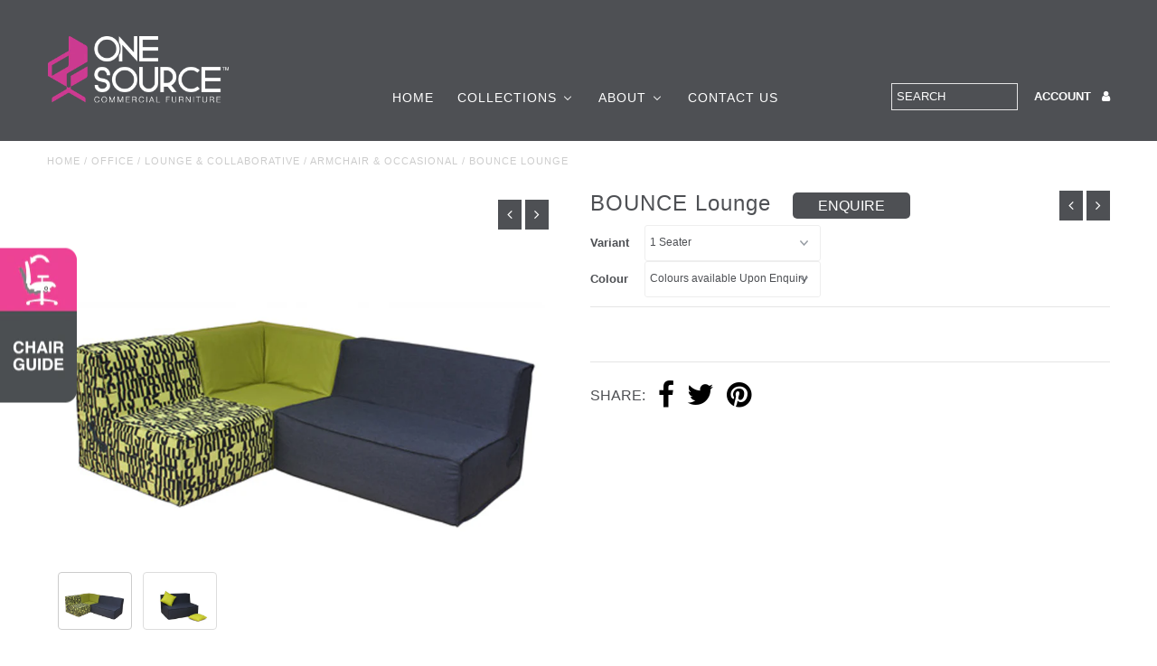

--- FILE ---
content_type: text/html; charset=utf-8
request_url: https://www.oscfurniture.com.au/collections/office-lounge-collaborative-armchair-occasional/products/bounce-chair
body_size: 27977
content:
<!DOCTYPE html>
<!--[if lt IE 7 ]><html class="ie ie6" lang="en"> <![endif]-->
<!--[if IE 7 ]><html class="ie ie7" lang="en"> <![endif]-->
<!--[if IE 8 ]><html class="ie ie8" lang="en"> <![endif]-->
<!--[if (gte IE 9)|!(IE)]><!--><html lang="en"> <!--<![endif]-->
<head>
  <meta charset="utf-8" />
  
  <!-- Add any tracking or verification meta content below this line -->
  
    <meta name="p:domain_verify" content="8f765dfc71ed4d092cd9572d31d65389"/>
  
  <!-- Facebook or Google Analytics tracking should be placed in your Online store > Preferences and not your theme -->
  
  <!-- Meta content
================================================== -->

  <title>
    BOUNCE Lounge &ndash; OSC Furniture
  </title>
  
  <link rel="canonical" href="https://www.oscfurniture.com.au/products/bounce-chair" />

  

<meta property="og:type" content="product">
<meta property="og:title" content="BOUNCE Lounge">
<meta property="og:url" content="https://www.oscfurniture.com.au/products/bounce-chair">
<meta property="og:description" content="">

<meta property="og:image" content="http://www.oscfurniture.com.au/cdn/shop/products/Bounce_Chair_corner_grande.png?v=1497542296">
<meta property="og:image:secure_url" content="https://www.oscfurniture.com.au/cdn/shop/products/Bounce_Chair_corner_grande.png?v=1497542296">

<meta property="og:image" content="http://www.oscfurniture.com.au/cdn/shop/products/blank_b7b9d313-370d-473e-8c04-35a917c967a8_grande.png?v=1497542296">
<meta property="og:image:secure_url" content="https://www.oscfurniture.com.au/cdn/shop/products/blank_b7b9d313-370d-473e-8c04-35a917c967a8_grande.png?v=1497542296">

<meta property="og:image" content="http://www.oscfurniture.com.au/cdn/shop/products/Bounce_Chair_2_grande.png?v=1497542296">
<meta property="og:image:secure_url" content="https://www.oscfurniture.com.au/cdn/shop/products/Bounce_Chair_2_grande.png?v=1497542296">

<meta property="og:price:amount" content="898.70">
<meta property="og:price:currency" content="AUD">

<meta property="og:site_name" content="OSC Furniture">



<meta name="twitter:card" content="summary">


<meta name="twitter:site" content="@">


<meta name="twitter:title" content="BOUNCE Lounge">
<meta name="twitter:description" content="">
<meta name="twitter:image" content="https://www.oscfurniture.com.au/cdn/shop/products/Bounce_Chair_corner_large.png?v=1497542296">
<meta name="twitter:image:width" content="480">
<meta name="twitter:image:height" content="480">


  <!-- CSS
================================================== -->

  <link href="//www.oscfurniture.com.au/cdn/shop/t/24/assets/stylesheet.css?v=77225938073259324191684059190" rel="stylesheet" type="text/css" media="all" />
  <link href="//www.oscfurniture.com.au/cdn/shop/t/24/assets/font-awesome.css?v=109712437514114746981599794688" rel="stylesheet" type="text/css" media="all" />
  <link href="//www.oscfurniture.com.au/cdn/shop/t/24/assets/queries.css?v=122021333540598739051684059190" rel="stylesheet" type="text/css" media="all" />
  
  <!-- Typography
================================================== -->  
  
    
    
  
  
  

  
    
  
  
     

  
     

  
    

  
       

  
    
  
  
  
  
  
  
  
  
      

  
   
  
  
     
  
  
      

  
   

  
   

  
   
  
  <!-- JS
================================================== -->

  <script type="text/javascript" src="//ajax.googleapis.com/ajax/libs/jquery/2.2.4/jquery.min.js"></script>
  <script src="//www.oscfurniture.com.au/cdn/shopifycloud/storefront/assets/themes_support/api.jquery-7ab1a3a4.js" type="text/javascript"></script>

  <script src="//www.oscfurniture.com.au/cdn/shop/t/24/assets/theme.js?v=115496674653502639901599794708" type="text/javascript"></script> 
  <script src="//www.oscfurniture.com.au/cdn/shopifycloud/storefront/assets/themes_support/option_selection-b017cd28.js" type="text/javascript"></script>  
  <script src="//www.oscfurniture.com.au/cdn/shop/t/24/assets/jquery.fs.shifter.js?v=49917305197206640071599794693" type="text/javascript"></script>
  
  <meta name="viewport" content="width=device-width, initial-scale=1, maximum-scale=1, user-scalable=no">
  
  
<script src="https://maxcdn.bootstrapcdn.com/bootstrap/3.3.7/js/bootstrap.min.js"></script>  
  <script src="https://code.jquery.com/ui/1.12.1/jquery-ui.js"></script>
  <link rel="stylesheet" href="https://code.jquery.com/ui/1.11.3/themes/smoothness/jquery-ui.css" />
  <link href="//www.oscfurniture.com.au/cdn/shop/t/24/assets/modal-style.scss?v=109666763732402566721599794695" rel="stylesheet" type="text/css" media="all" />
  <script src="//www.oscfurniture.com.au/cdn/shop/t/24/assets/jquery.validate.js?v=101305025466885808371599794694" type="text/javascript"></script>
  
  <!-- Favicons
================================================== -->

  <link rel="shortcut icon" href="//www.oscfurniture.com.au/cdn/shop/t/24/assets/favicon.png?v=100413388603771496191599794686">

  

  
  
  <script>window.performance && window.performance.mark && window.performance.mark('shopify.content_for_header.start');</script><meta id="shopify-digital-wallet" name="shopify-digital-wallet" content="/18755049/digital_wallets/dialog">
<meta name="shopify-checkout-api-token" content="7229f4647eaab64ebad8055e746c5d8a">
<meta id="in-context-paypal-metadata" data-shop-id="18755049" data-venmo-supported="false" data-environment="production" data-locale="en_US" data-paypal-v4="true" data-currency="AUD">
<link rel="alternate" type="application/json+oembed" href="https://www.oscfurniture.com.au/products/bounce-chair.oembed">
<script async="async" src="/checkouts/internal/preloads.js?locale=en-AU"></script>
<script id="shopify-features" type="application/json">{"accessToken":"7229f4647eaab64ebad8055e746c5d8a","betas":["rich-media-storefront-analytics"],"domain":"www.oscfurniture.com.au","predictiveSearch":true,"shopId":18755049,"locale":"en"}</script>
<script>var Shopify = Shopify || {};
Shopify.shop = "osc-furniture.myshopify.com";
Shopify.locale = "en";
Shopify.currency = {"active":"AUD","rate":"1.0"};
Shopify.country = "AU";
Shopify.theme = {"name":"Theme export  www-oscfurniture-com-au-devmode-h...","id":81487396962,"schema_name":"Fashionopolism","schema_version":"5","theme_store_id":null,"role":"main"};
Shopify.theme.handle = "null";
Shopify.theme.style = {"id":null,"handle":null};
Shopify.cdnHost = "www.oscfurniture.com.au/cdn";
Shopify.routes = Shopify.routes || {};
Shopify.routes.root = "/";</script>
<script type="module">!function(o){(o.Shopify=o.Shopify||{}).modules=!0}(window);</script>
<script>!function(o){function n(){var o=[];function n(){o.push(Array.prototype.slice.apply(arguments))}return n.q=o,n}var t=o.Shopify=o.Shopify||{};t.loadFeatures=n(),t.autoloadFeatures=n()}(window);</script>
<script id="shop-js-analytics" type="application/json">{"pageType":"product"}</script>
<script defer="defer" async type="module" src="//www.oscfurniture.com.au/cdn/shopifycloud/shop-js/modules/v2/client.init-shop-cart-sync_BT-GjEfc.en.esm.js"></script>
<script defer="defer" async type="module" src="//www.oscfurniture.com.au/cdn/shopifycloud/shop-js/modules/v2/chunk.common_D58fp_Oc.esm.js"></script>
<script defer="defer" async type="module" src="//www.oscfurniture.com.au/cdn/shopifycloud/shop-js/modules/v2/chunk.modal_xMitdFEc.esm.js"></script>
<script type="module">
  await import("//www.oscfurniture.com.au/cdn/shopifycloud/shop-js/modules/v2/client.init-shop-cart-sync_BT-GjEfc.en.esm.js");
await import("//www.oscfurniture.com.au/cdn/shopifycloud/shop-js/modules/v2/chunk.common_D58fp_Oc.esm.js");
await import("//www.oscfurniture.com.au/cdn/shopifycloud/shop-js/modules/v2/chunk.modal_xMitdFEc.esm.js");

  window.Shopify.SignInWithShop?.initShopCartSync?.({"fedCMEnabled":true,"windoidEnabled":true});

</script>
<script id="__st">var __st={"a":18755049,"offset":-18000,"reqid":"85bd8156-96c4-45b2-a160-745e9f7192bf-1769130768","pageurl":"www.oscfurniture.com.au\/collections\/office-lounge-collaborative-armchair-occasional\/products\/bounce-chair","u":"3a80d36f4711","p":"product","rtyp":"product","rid":10794839189};</script>
<script>window.ShopifyPaypalV4VisibilityTracking = true;</script>
<script id="captcha-bootstrap">!function(){'use strict';const t='contact',e='account',n='new_comment',o=[[t,t],['blogs',n],['comments',n],[t,'customer']],c=[[e,'customer_login'],[e,'guest_login'],[e,'recover_customer_password'],[e,'create_customer']],r=t=>t.map((([t,e])=>`form[action*='/${t}']:not([data-nocaptcha='true']) input[name='form_type'][value='${e}']`)).join(','),a=t=>()=>t?[...document.querySelectorAll(t)].map((t=>t.form)):[];function s(){const t=[...o],e=r(t);return a(e)}const i='password',u='form_key',d=['recaptcha-v3-token','g-recaptcha-response','h-captcha-response',i],f=()=>{try{return window.sessionStorage}catch{return}},m='__shopify_v',_=t=>t.elements[u];function p(t,e,n=!1){try{const o=window.sessionStorage,c=JSON.parse(o.getItem(e)),{data:r}=function(t){const{data:e,action:n}=t;return t[m]||n?{data:e,action:n}:{data:t,action:n}}(c);for(const[e,n]of Object.entries(r))t.elements[e]&&(t.elements[e].value=n);n&&o.removeItem(e)}catch(o){console.error('form repopulation failed',{error:o})}}const l='form_type',E='cptcha';function T(t){t.dataset[E]=!0}const w=window,h=w.document,L='Shopify',v='ce_forms',y='captcha';let A=!1;((t,e)=>{const n=(g='f06e6c50-85a8-45c8-87d0-21a2b65856fe',I='https://cdn.shopify.com/shopifycloud/storefront-forms-hcaptcha/ce_storefront_forms_captcha_hcaptcha.v1.5.2.iife.js',D={infoText:'Protected by hCaptcha',privacyText:'Privacy',termsText:'Terms'},(t,e,n)=>{const o=w[L][v],c=o.bindForm;if(c)return c(t,g,e,D).then(n);var r;o.q.push([[t,g,e,D],n]),r=I,A||(h.body.append(Object.assign(h.createElement('script'),{id:'captcha-provider',async:!0,src:r})),A=!0)});var g,I,D;w[L]=w[L]||{},w[L][v]=w[L][v]||{},w[L][v].q=[],w[L][y]=w[L][y]||{},w[L][y].protect=function(t,e){n(t,void 0,e),T(t)},Object.freeze(w[L][y]),function(t,e,n,w,h,L){const[v,y,A,g]=function(t,e,n){const i=e?o:[],u=t?c:[],d=[...i,...u],f=r(d),m=r(i),_=r(d.filter((([t,e])=>n.includes(e))));return[a(f),a(m),a(_),s()]}(w,h,L),I=t=>{const e=t.target;return e instanceof HTMLFormElement?e:e&&e.form},D=t=>v().includes(t);t.addEventListener('submit',(t=>{const e=I(t);if(!e)return;const n=D(e)&&!e.dataset.hcaptchaBound&&!e.dataset.recaptchaBound,o=_(e),c=g().includes(e)&&(!o||!o.value);(n||c)&&t.preventDefault(),c&&!n&&(function(t){try{if(!f())return;!function(t){const e=f();if(!e)return;const n=_(t);if(!n)return;const o=n.value;o&&e.removeItem(o)}(t);const e=Array.from(Array(32),(()=>Math.random().toString(36)[2])).join('');!function(t,e){_(t)||t.append(Object.assign(document.createElement('input'),{type:'hidden',name:u})),t.elements[u].value=e}(t,e),function(t,e){const n=f();if(!n)return;const o=[...t.querySelectorAll(`input[type='${i}']`)].map((({name:t})=>t)),c=[...d,...o],r={};for(const[a,s]of new FormData(t).entries())c.includes(a)||(r[a]=s);n.setItem(e,JSON.stringify({[m]:1,action:t.action,data:r}))}(t,e)}catch(e){console.error('failed to persist form',e)}}(e),e.submit())}));const S=(t,e)=>{t&&!t.dataset[E]&&(n(t,e.some((e=>e===t))),T(t))};for(const o of['focusin','change'])t.addEventListener(o,(t=>{const e=I(t);D(e)&&S(e,y())}));const B=e.get('form_key'),M=e.get(l),P=B&&M;t.addEventListener('DOMContentLoaded',(()=>{const t=y();if(P)for(const e of t)e.elements[l].value===M&&p(e,B);[...new Set([...A(),...v().filter((t=>'true'===t.dataset.shopifyCaptcha))])].forEach((e=>S(e,t)))}))}(h,new URLSearchParams(w.location.search),n,t,e,['guest_login'])})(!0,!0)}();</script>
<script integrity="sha256-4kQ18oKyAcykRKYeNunJcIwy7WH5gtpwJnB7kiuLZ1E=" data-source-attribution="shopify.loadfeatures" defer="defer" src="//www.oscfurniture.com.au/cdn/shopifycloud/storefront/assets/storefront/load_feature-a0a9edcb.js" crossorigin="anonymous"></script>
<script data-source-attribution="shopify.dynamic_checkout.dynamic.init">var Shopify=Shopify||{};Shopify.PaymentButton=Shopify.PaymentButton||{isStorefrontPortableWallets:!0,init:function(){window.Shopify.PaymentButton.init=function(){};var t=document.createElement("script");t.src="https://www.oscfurniture.com.au/cdn/shopifycloud/portable-wallets/latest/portable-wallets.en.js",t.type="module",document.head.appendChild(t)}};
</script>
<script data-source-attribution="shopify.dynamic_checkout.buyer_consent">
  function portableWalletsHideBuyerConsent(e){var t=document.getElementById("shopify-buyer-consent"),n=document.getElementById("shopify-subscription-policy-button");t&&n&&(t.classList.add("hidden"),t.setAttribute("aria-hidden","true"),n.removeEventListener("click",e))}function portableWalletsShowBuyerConsent(e){var t=document.getElementById("shopify-buyer-consent"),n=document.getElementById("shopify-subscription-policy-button");t&&n&&(t.classList.remove("hidden"),t.removeAttribute("aria-hidden"),n.addEventListener("click",e))}window.Shopify?.PaymentButton&&(window.Shopify.PaymentButton.hideBuyerConsent=portableWalletsHideBuyerConsent,window.Shopify.PaymentButton.showBuyerConsent=portableWalletsShowBuyerConsent);
</script>
<script data-source-attribution="shopify.dynamic_checkout.cart.bootstrap">document.addEventListener("DOMContentLoaded",(function(){function t(){return document.querySelector("shopify-accelerated-checkout-cart, shopify-accelerated-checkout")}if(t())Shopify.PaymentButton.init();else{new MutationObserver((function(e,n){t()&&(Shopify.PaymentButton.init(),n.disconnect())})).observe(document.body,{childList:!0,subtree:!0})}}));
</script>
<link id="shopify-accelerated-checkout-styles" rel="stylesheet" media="screen" href="https://www.oscfurniture.com.au/cdn/shopifycloud/portable-wallets/latest/accelerated-checkout-backwards-compat.css" crossorigin="anonymous">
<style id="shopify-accelerated-checkout-cart">
        #shopify-buyer-consent {
  margin-top: 1em;
  display: inline-block;
  width: 100%;
}

#shopify-buyer-consent.hidden {
  display: none;
}

#shopify-subscription-policy-button {
  background: none;
  border: none;
  padding: 0;
  text-decoration: underline;
  font-size: inherit;
  cursor: pointer;
}

#shopify-subscription-policy-button::before {
  box-shadow: none;
}

      </style>

<script>window.performance && window.performance.mark && window.performance.mark('shopify.content_for_header.end');</script>

<!--begin-bc-sf-filter-css-->
  
<!--end-bc-sf-filter-css-->
<link href="//www.oscfurniture.com.au/cdn/shop/t/24/assets/sarhov.scss.css?v=162670563112201642161599794708" rel="stylesheet" type="text/css" media="all" />
  <!-- Global site tag (gtag.js) - AdWords: 787198431 -->
<script async src="https://www.googletagmanager.com/gtag/js?id=AW-787198431"></script>
<script>
  window.dataLayer = window.dataLayer || [];
  function gtag(){dataLayer.push(arguments);}
  gtag('js', new Date());

  gtag('config', 'AW-787198431');
</script>
<!-- BEGIN app block: shopify://apps/buddha-mega-menu-navigation/blocks/megamenu/dbb4ce56-bf86-4830-9b3d-16efbef51c6f -->
<script>
        var productImageAndPrice = [],
            collectionImages = [],
            articleImages = [],
            mmLivIcons = false,
            mmFlipClock = false,
            mmFixesUseJquery = false,
            mmNumMMI = 4,
            mmSchemaTranslation = {},
            mmMenuStrings =  [] ,
            mmShopLocale = "en",
            mmShopLocaleCollectionsRoute = "/collections",
            mmSchemaDesignJSON = [{"action":"menu-select","value":"main-menu"},{"action":"design","setting":"vertical_font_size","value":"13px"},{"action":"design","setting":"vertical_link_hover_color","value":"#0da19a"},{"action":"design","setting":"vertical_link_color","value":"#4e4e4e"},{"action":"design","setting":"vertical_text_color","value":"#4e4e4e"},{"action":"design","setting":"text_color","value":"#222222"},{"action":"design","setting":"font_size","value":"13px"},{"action":"design","setting":"button_text_color","value":"#ffffff"},{"action":"design","setting":"button_text_hover_color","value":"#ffffff"},{"action":"design","setting":"background_color","value":"#ffffff"},{"action":"design","setting":"background_hover_color","value":"#f9f9f9"},{"action":"design","setting":"link_color","value":"#4e4e4e"},{"action":"design","setting":"button_background_color","value":"#0da19a"},{"action":"design","setting":"link_hover_color","value":"#0da19a"},{"action":"design","setting":"button_background_hover_color","value":"#0d8781"},{"action":"design","setting":"tree_sub_direction","value":"set_tree_auto"},{"action":"design","setting":"font_family","value":"Default"}],
            mmDomChangeSkipUl = "",
            buddhaMegaMenuShop = "osc-furniture.myshopify.com",
            mmWireframeCompression = "0",
            mmExtensionAssetUrl = "https://cdn.shopify.com/extensions/019abe06-4a3f-7763-88da-170e1b54169b/mega-menu-151/assets/";var bestSellersHTML = '';var newestProductsHTML = '';/* get link lists api */
        var linkLists={"main-menu" : {"title":"Main menu", "items":["/","/collections","/pages/contact-us","/","/",]},"footer" : {"title":"Footer menu", "items":["/","/pages/the-company","/pages/services","/pages/contact-us","/pages/terms-conditions","/pages/privacy-policy",]},"customer-account-main-menu" : {"title":"Customer account main menu", "items":["/","https://shopify.com/18755049/account/orders?locale=en&amp;region_country=AU",]},};/*ENDPARSE*/

        

        /* set product prices *//* get the collection images *//* get the article images *//* customer fixes */
        var mmThemeFixesBeforeInit = function(){ /* generic mobile menu toggle translate effect */ document.addEventListener("toggleSubmenu", function (e) { var pc = document.querySelector("#PageContainer"); var mm = document.querySelector("#MobileNav"); if (pc && mm && typeof e.mmMobileHeight != "undefined"){ var pcStyle = pc.getAttribute("style"); if (pcStyle && pcStyle.indexOf("translate3d") != -1) { pc.style.transform = "translate3d(0px, "+ e.mmMobileHeight +"px, 0px)"; } } }); mmAddStyle(" .header__icons {z-index: 1003;} "); if (document.querySelectorAll(".sf-menu-links,ul.sf-nav").length == 2) { customMenuUls=".sf-menu-links,ul.sf-nav"; mmHorizontalMenus="ul.sf-nav"; mmVerticalMenus=".sf-menu-links"; mmAddStyle("@media screen and (min-width:1280px) { .sf-header__desktop {display: block !important;} }"); } window.mmLoadFunction = function(){ setTimeout(function(){ var m = document.querySelector("#megamenu_level__1"); if (m && m.matches(".vertical-mega-menu")) reinitMenus("#megamenu_level__1"); },100); }; if (document.readyState !== "loading") { mmLoadFunction(); } else { document.removeEventListener("DOMContentLoaded", mmLoadFunction); document.addEventListener("DOMContentLoaded", mmLoadFunction); } }; var mmThemeFixesBefore = function(){ window.buddhaFilterLiElements = function(liElements){ var elements = []; for (var i=0; i<liElements.length; i++) { if (liElements[i].querySelector("[href=\"/cart\"]") == null) { elements.push(liElements[i]); } } return elements; }; if (tempMenuObject.u.matches("#mobile_menu, #velaMegamenu .nav, #SiteNav, #siteNav")) { tempMenuObject.forceMenu = true; tempMenuObject.skipCheck = true; tempMenuObject.liItems = buddhaFilterLiElements(mmNot(tempMenuObject.u.children, ".search_container,.site-nav__item_cart")); } else if (tempMenuObject.u.matches(".main_nav .nav .menu")) { var numMenusApplied = 0, numMenusAppliedSticky = 0; mmForEach(document, ".main_nav .nav .menu", function(el){ if (el.closest(".sticky_nav") == null) { if (el.querySelector(".buddha-menu-item")) { numMenusApplied++; } } else { if (el.querySelector(".buddha-menu-item")) { numMenusAppliedSticky++; } } }); if (((tempMenuObject.u.closest(".sticky_nav")) && (numMenusAppliedSticky < 1)) || ((tempMenuObject.u.closest(".sticky_nav")) && (numMenusApplied < 1))) { tempMenuObject.forceMenu = true; tempMenuObject.skipCheck = true; tempMenuObject.liItems = buddhaFilterLiElements(mmNot(tempMenuObject.u.children, ".search_container,.site-nav__item_cart")); } } else if (tempMenuObject.u.matches("#mobile-menu:not(.mm-menu)") && tempMenuObject.u.querySelector(".hamburger,.shifter-handle") == null) { tempMenuObject.forceMenu = true; tempMenuObject.skipCheck = true; tempMenuObject.liItems = buddhaFilterLiElements(tempMenuObject.u.children); } else if (tempMenuObject.u.matches("#accessibleNav") && tempMenuObject.u.closest("#topnav2") == null) { tempMenuObject.forceMenu = true; tempMenuObject.skipCheck = true; tempMenuObject.liItems = buddhaFilterLiElements(mmNot(tempMenuObject.u.children, ".customer-navlink")); } else if (tempMenuObject.u.matches("#megamenu_level__1")) { tempMenuObject.forceMenu = true; tempMenuObject.skipCheck = true; tempMenuObject.liClasses = "level_1__item"; tempMenuObject.aClasses = "level_1__link"; tempMenuObject.liItems = buddhaFilterLiElements(tempMenuObject.u.children); } else if (tempMenuObject.u.matches(".mobile-nav__items")) { tempMenuObject.forceMenu = true; tempMenuObject.skipCheck = true; tempMenuObject.liClasses = "mobile-nav__item"; tempMenuObject.aClasses = "mobile-nav__link"; tempMenuObject.liItems = buddhaFilterLiElements(tempMenuObject.u.children); } else if (tempMenuObject.u.matches("#NavDrawer > .mobile-nav") && document.querySelector(".mobile-nav>.buddha-menu-item") == null ) { tempMenuObject.forceMenu = true; tempMenuObject.skipCheck = true; tempMenuObject.liClasses = "mobile-nav__item"; tempMenuObject.aClasses = "mobile-nav__link"; tempMenuObject.liItems = buddhaFilterLiElements(mmNot(tempMenuObject.u.children, ".mobile-nav__search")); } else if (tempMenuObject.u.matches(".mobile-nav-wrapper > .mobile-nav")) { tempMenuObject.forceMenu = true; tempMenuObject.skipCheck = true; tempMenuObject.liClasses = "mobile-nav__item border-bottom"; tempMenuObject.aClasses = "mobile-nav__link"; tempMenuObject.liItems = buddhaFilterLiElements(mmNot(tempMenuObject.u.children, ".mobile-nav__search")); } else if (tempMenuObject.u.matches("#nav .mm-panel .mm-listview")) { tempMenuObject.forceMenu = true; tempMenuObject.skipCheck = true; tempMenuObject.liItems = buddhaFilterLiElements(tempMenuObject.u.children); var firstMmPanel = true; mmForEach(document, "#nav>.mm-panels>.mm-panel", function(el){ if (firstMmPanel) { firstMmPanel = false; el.classList.remove("mm-hidden"); el.classList.remove("mm-subopened"); } else { el.parentElement.removeChild(el); } }); } else if (tempMenuObject.u.matches(".SidebarMenu__Nav--primary")) { tempMenuObject.forceMenu = true; tempMenuObject.skipCheck = true; tempMenuObject.liClasses = "Collapsible"; tempMenuObject.aClasses = "Collapsible__Button Heading u-h6"; tempMenuObject.liItems = buddhaFilterLiElements(tempMenuObject.u.children); } else if (tempMenuObject.u.matches(".mm_menus_ul")) { tempMenuObject.forceMenu = true; tempMenuObject.skipCheck = true; tempMenuObject.liClasses = "ets_menu_item"; tempMenuObject.aClasses = "mm-nowrap"; tempMenuObject.liItems = buddhaFilterLiElements(tempMenuObject.u.children); mmAddStyle(" .horizontal-mega-menu > .buddha-menu-item > a {white-space: nowrap;} ", "mmThemeCStyle"); } else if (tempMenuObject.u.matches("#accordion")) { tempMenuObject.forceMenu = true; tempMenuObject.skipCheck = true; tempMenuObject.liClasses = ""; tempMenuObject.aClasses = ""; tempMenuObject.liItems = tempMenuObject.u.children; } else if (tempMenuObject.u.matches(".mobile-menu__panel:first-child .mobile-menu__nav")) { tempMenuObject.forceMenu = true; tempMenuObject.skipCheck=true; tempMenuObject.liClasses = "mobile-menu__nav-item"; tempMenuObject.aClasses = "mobile-menu__nav-link"; tempMenuObject.liItems = tempMenuObject.u.children; } else if (tempMenuObject.u.matches("#nt_menu_id")) { tempMenuObject.forceMenu = true; tempMenuObject.skipCheck=true; tempMenuObject.liClasses = "menu-item type_simple"; tempMenuObject.aClasses = "lh__1 flex al_center pr"; tempMenuObject.liItems = tempMenuObject.u.children; } else if (tempMenuObject.u.matches("#menu_mb_cat")) { tempMenuObject.forceMenu = true; tempMenuObject.skipCheck=true; tempMenuObject.liClasses = "menu-item type_simple"; tempMenuObject.aClasses = ""; tempMenuObject.liItems = tempMenuObject.u.children; } else if (tempMenuObject.u.matches("#menu_mb_ul")) { tempMenuObject.forceMenu = true; tempMenuObject.skipCheck=true; tempMenuObject.liClasses = "menu-item only_icon_false"; tempMenuObject.aClasses = ""; tempMenuObject.liItems = mmNot(tempMenuObject.u.children, "#customer_login_link,#customer_register_link,#item_mb_help", true); mmAddStyle(" #menu_mb_ul.vertical-mega-menu li.buddha-menu-item>a {display: flex !important;} #menu_mb_ul.vertical-mega-menu li.buddha-menu-item>a>.mm-title {padding: 0 !important;} ", "mmThemeStyle"); } else if (tempMenuObject.u.matches(".header__inline-menu > .list-menu")) { tempMenuObject.forceMenu = true; tempMenuObject.skipCheck=true; tempMenuObject.liClasses = ""; tempMenuObject.aClasses = "header__menu-item list-menu__item link focus-inset"; tempMenuObject.liItems = tempMenuObject.u.children; } else if (tempMenuObject.u.matches(".menu-drawer__navigation>.list-menu")) { tempMenuObject.forceMenu = true; tempMenuObject.skipCheck=true; tempMenuObject.liClasses = ""; tempMenuObject.aClasses = "menu-drawer__menu-item list-menu__item link link--text focus-inset"; tempMenuObject.liItems = tempMenuObject.u.children; } else if (tempMenuObject.u.matches(".header__menu-items")) { tempMenuObject.forceMenu = true; tempMenuObject.skipCheck = true; tempMenuObject.liClasses = "navbar-item header__item has-mega-menu"; tempMenuObject.aClasses = "navbar-link header__link"; tempMenuObject.liItems = tempMenuObject.u.children; mmAddStyle(" .horizontal-mega-menu .buddha-menu-item>a:after{content: none;} ", "mmThemeStyle"); } else if (tempMenuObject.u.matches(".header__navigation")) { tempMenuObject.forceMenu = true; tempMenuObject.skipCheck = true; tempMenuObject.liClasses = "header__nav-item"; tempMenuObject.aClasses = ""; tempMenuObject.liItems = tempMenuObject.u.children; } else if (tempMenuObject.u.matches(".slide-nav")) { mmVerticalMenus=".slide-nav"; tempMenuObject.forceMenu = true; tempMenuObject.skipCheck = true; tempMenuObject.liClasses = "slide-nav__item"; tempMenuObject.aClasses = "slide-nav__link"; tempMenuObject.liItems = tempMenuObject.u.children; } else if (tempMenuObject.u.matches(".header__links-list")) { tempMenuObject.forceMenu = true; tempMenuObject.skipCheck = true; tempMenuObject.liClasses = ""; tempMenuObject.aClasses = ""; tempMenuObject.liItems = tempMenuObject.u.children; mmAddStyle(".header__left,.header__links {overflow: visible !important; }"); } else if (tempMenuObject.u.matches("#menu-main-navigation,#menu-mobile-nav,#t4s-menu-drawer")) { tempMenuObject.forceMenu = true; tempMenuObject.skipCheck=true; tempMenuObject.liClasses = ""; tempMenuObject.aClasses = ""; tempMenuObject.liItems = tempMenuObject.u.children; } else if (tempMenuObject.u.matches(".nav-desktop:first-child > .nav-desktop__tier-1")) { tempMenuObject.forceMenu = true; tempMenuObject.skipCheck=true; tempMenuObject.liClasses = "nav-desktop__tier-1-item"; tempMenuObject.aClasses = "nav-desktop__tier-1-link"; tempMenuObject.liItems = tempMenuObject.u.children; } else if (tempMenuObject.u.matches(".mobile-nav") && tempMenuObject.u.querySelector(".appear-animation.appear-delay-2") != null) { tempMenuObject.forceMenu = true; tempMenuObject.skipCheck=true; tempMenuObject.liClasses = "mobile-nav__item appear-animation appear-delay-3"; tempMenuObject.aClasses = "mobile-nav__link"; tempMenuObject.liItems = mmNot(tempMenuObject.u.children, "a[href*=account],.mobile-nav__spacer", true); } else if (tempMenuObject.u.matches("nav > .list-menu")) { tempMenuObject.forceMenu = true; tempMenuObject.liClasses = ""; tempMenuObject.aClasses = "header__menu-item list-menu__item link link--text focus-inset"; tempMenuObject.liItems = tempMenuObject.u.children; } else if (tempMenuObject.u.matches(".site-navigation>.navmenu")) { tempMenuObject.forceMenu = true; tempMenuObject.skipCheck=true; tempMenuObject.liClasses = "navmenu-item navmenu-basic__item"; tempMenuObject.aClasses = "navmenu-link navmenu-link-depth-1"; tempMenuObject.liItems = tempMenuObject.u.children; } else if (tempMenuObject.u.matches("nav>.js-accordion-mobile-nav")) { tempMenuObject.skipCheck = true; tempMenuObject.forceMenu = true; tempMenuObject.liClasses = "js-accordion-header c-accordion__header"; tempMenuObject.aClasses = "js-accordion-link c-accordion__link"; tempMenuObject.liItems = mmNot(tempMenuObject.u.children, ".mobile-menu__item"); } else if (tempMenuObject.u.matches(".sf-menu-links")) { tempMenuObject.forceMenu = true; tempMenuObject.skipCheck = true; tempMenuObject.liClasses = "list-none"; tempMenuObject.aClasses = "block px-4 py-3"; tempMenuObject.liItems = tempMenuObject.u.children; } else if (tempMenuObject.u.matches(".sf-nav")) { tempMenuObject.forceMenu = true; tempMenuObject.skipCheck = true; tempMenuObject.liClasses = "sf-menu-item list-none sf-menu-item--no-mega sf-menu-item-parent"; tempMenuObject.aClasses = "block px-4 py-5 flex items-center sf__parent-item"; tempMenuObject.liItems = tempMenuObject.u.children; } else if (tempMenuObject.u.matches(".main-nav:not(.topnav)") && tempMenuObject.u.children.length>2) { tempMenuObject.forceMenu = true; tempMenuObject.skipCheck = true; tempMenuObject.liClasses = "main-nav__tier-1-item"; tempMenuObject.aClasses = "main-nav__tier-1-link"; tempMenuObject.liItems = tempMenuObject.u.children; } else if (tempMenuObject.u.matches(".mobile-nav") && tempMenuObject.u.querySelector(".mobile-nav__item") != null && document.querySelector(".mobile-nav .buddha-menu-item")==null) { tempMenuObject.forceMenu = true; tempMenuObject.skipCheck = true; tempMenuObject.liClasses = "mobile-nav__item"; tempMenuObject.aClasses = "mobile-nav__link"; tempMenuObject.liItems = tempMenuObject.u.children; } else if (tempMenuObject.u.matches("#t4s-nav-ul")) { tempMenuObject.forceMenu = true; tempMenuObject.liClasses = "t4s-type__mega menu-width__cus t4s-menu-item has--children menu-has__offsets"; tempMenuObject.aClasses = "t4s-lh-1 t4s-d-flex t4s-align-items-center t4s-pr"; tempMenuObject.liItems = tempMenuObject.u.children; } else if (tempMenuObject.u.matches("#menu-mb__ul")) { tempMenuObject.forceMenu = true; tempMenuObject.liClasses = "t4s-menu-item t4s-item-level-0"; tempMenuObject.aClasses = ""; tempMenuObject.liItems = mmNot(tempMenuObject.u.children, "#item_mb_wis,#item_mb_sea,#item_mb_acc,#item_mb_help"); } /* try to find li and a classes for requested menu if they are not set */ if (tempMenuObject.skipCheck == true) { var _links=[]; var keys = Object.keys(linkLists); for (var i=0; i<keys.length; i++) { if (selectedMenu == keys[i]) { _links = linkLists[keys[i]].items; break; } } mmForEachChild(tempMenuObject.u, "LI", function(li){ var href = null; var a = li.querySelector("a"); if (a) href = a.getAttribute("href"); if (href == null || (href != null && (href.substr(0,1) == "#" || href==""))){ var a2 = li.querySelector((!!document.documentMode) ? "* + a" : "a:nth-child(2)"); if (a2) { href = a2.getAttribute("href"); a = a2; } } if (href == null || (href != null && (href.substr(0,1) == "#" || href==""))) { var a2 = li.querySelector("a>a"); if (a2) { href = a2.getAttribute("href"); a = a2; } } /* stil no matching href, search all children a for a matching href */ if (href == null || (href != null && (href.substr(0,1) == "#" || href==""))) { var a2 = li.querySelectorAll("a[href]"); for (var i=0; i<a2.length; i++) { var href2 = a2[i].getAttribute("href"); if (_links[tempMenuObject.elementFits] != undefined && href2 == _links[tempMenuObject.elementFits]) { href = href2; a = a2[i]; break; } } } if (_links[tempMenuObject.elementFits] != undefined && href == _links[tempMenuObject.elementFits]) { if (tempMenuObject.liClasses == undefined) { tempMenuObject.liClasses = ""; } tempMenuObject.liClasses = concatClasses(li.getAttribute("class"), tempMenuObject.liClasses); if (tempMenuObject.aClasses == undefined) { tempMenuObject.aClasses = ""; } if (a) tempMenuObject.aClasses = concatClasses(a.getAttribute("class"), tempMenuObject.aClasses); tempMenuObject.elementFits++; } else if (tempMenuObject.elementFits > 0 && tempMenuObject.elementFits != _links.length) { tempMenuObject.elementFits = 0; if (href == _links[0]) { tempMenuObject.elementFits = 1; } } }); } }; 
        

        var mmWireframe = {"html" : "<li class=\"buddha-menu-item\"  ><a data-href=\"/\" href=\"/\" aria-label=\"Home\" data-no-instant=\"\" onclick=\"mmGoToPage(this, event); return false;\"  ><i class=\"mm-icon static fa fa-none\" aria-hidden=\"true\"></i><span class=\"mm-title\">Home</span></a></li><li class=\"buddha-menu-item\"  ><a data-href=\"no-link\" href=\"javascript:void(0);\" aria-label=\"Collections\" data-no-instant=\"\" onclick=\"return toggleSubmenu(this);\"  ><i class=\"mm-icon static fa fa-none\" aria-hidden=\"true\"></i><span class=\"mm-title\">Collections</span><i class=\"mm-arrow mm-angle-down\" aria-hidden=\"true\"></i><span class=\"toggle-menu-btn\" style=\"display:none;\" title=\"Toggle menu\" onclick=\"return toggleSubmenu(this)\"><span class=\"mm-arrow-icon\"><span class=\"bar-one\"></span><span class=\"bar-two\"></span></span></span></a><ul class=\"mm-submenu tree  small \"><li data-href=\"no-link\" href=\"javascript:void(0);\" aria-label=\"Office\" data-no-instant=\"\" onclick=\"return toggleSubmenu(this);\"  ><a data-href=\"no-link\" href=\"javascript:void(0);\" aria-label=\"Office\" data-no-instant=\"\" onclick=\"return toggleSubmenu(this);\"  ><span class=\"mm-title\">Office</span><i class=\"mm-arrow mm-angle-down\" aria-hidden=\"true\"></i><span class=\"toggle-menu-btn\" style=\"display:none;\" title=\"Toggle menu\" onclick=\"return toggleSubmenu(this)\"><span class=\"mm-arrow-icon\"><span class=\"bar-one\"></span><span class=\"bar-two\"></span></span></span></a><ul class=\"mm-submenu tree  small \"><li data-href=\"no-link\" href=\"javascript:void(0);\" aria-label=\"Office Chairs\" data-no-instant=\"\" onclick=\"return toggleSubmenu(this);\"  ><a data-href=\"no-link\" href=\"javascript:void(0);\" aria-label=\"Office Chairs\" data-no-instant=\"\" onclick=\"return toggleSubmenu(this);\"  ><span class=\"mm-title\">Office Chairs</span><i class=\"mm-arrow mm-angle-down\" aria-hidden=\"true\"></i><span class=\"toggle-menu-btn\" style=\"display:none;\" title=\"Toggle menu\" onclick=\"return toggleSubmenu(this)\"><span class=\"mm-arrow-icon\"><span class=\"bar-one\"></span><span class=\"bar-two\"></span></span></span></a><ul class=\"mm-submenu tree  small mm-last-level\"><li data-href=\"/collections/task\" href=\"/collections/task\" aria-label=\"Ergonomic Task\" data-no-instant=\"\" onclick=\"mmGoToPage(this, event); return false;\"  ><a data-href=\"/collections/task\" href=\"/collections/task\" aria-label=\"Ergonomic Task\" data-no-instant=\"\" onclick=\"mmGoToPage(this, event); return false;\"  ><span class=\"mm-title\">Ergonomic Task</span></a></li><li data-href=\"/collections/office-office-chairs-executive\" href=\"/collections/office-office-chairs-executive\" aria-label=\"Executive\" data-no-instant=\"\" onclick=\"mmGoToPage(this, event); return false;\"  ><a data-href=\"/collections/office-office-chairs-executive\" href=\"/collections/office-office-chairs-executive\" aria-label=\"Executive\" data-no-instant=\"\" onclick=\"mmGoToPage(this, event); return false;\"  ><span class=\"mm-title\">Executive</span></a></li><li data-href=\"/collections/office-office-chairs-ergonomic\" href=\"/collections/office-office-chairs-ergonomic\" aria-label=\"Ergonomic Specialty\" data-no-instant=\"\" onclick=\"mmGoToPage(this, event); return false;\"  ><a data-href=\"/collections/office-office-chairs-ergonomic\" href=\"/collections/office-office-chairs-ergonomic\" aria-label=\"Ergonomic Specialty\" data-no-instant=\"\" onclick=\"mmGoToPage(this, event); return false;\"  ><span class=\"mm-title\">Ergonomic Specialty</span></a></li><li data-href=\"/collections/office-office-chairs-stools\" href=\"/collections/office-office-chairs-stools\" aria-label=\"Stools\" data-no-instant=\"\" onclick=\"mmGoToPage(this, event); return false;\"  ><a data-href=\"/collections/office-office-chairs-stools\" href=\"/collections/office-office-chairs-stools\" aria-label=\"Stools\" data-no-instant=\"\" onclick=\"mmGoToPage(this, event); return false;\"  ><span class=\"mm-title\">Stools</span></a></li><li data-href=\"/collections/office-office-chairs-heavy-duty\" href=\"/collections/office-office-chairs-heavy-duty\" aria-label=\"Heavy Duty\" data-no-instant=\"\" onclick=\"mmGoToPage(this, event); return false;\"  ><a data-href=\"/collections/office-office-chairs-heavy-duty\" href=\"/collections/office-office-chairs-heavy-duty\" aria-label=\"Heavy Duty\" data-no-instant=\"\" onclick=\"mmGoToPage(this, event); return false;\"  ><span class=\"mm-title\">Heavy Duty</span></a></li></ul></li><li data-href=\"no-link\" href=\"javascript:void(0);\" aria-label=\"Workstation & Desk\" data-no-instant=\"\" onclick=\"return toggleSubmenu(this);\"  ><a data-href=\"no-link\" href=\"javascript:void(0);\" aria-label=\"Workstation & Desk\" data-no-instant=\"\" onclick=\"return toggleSubmenu(this);\"  ><span class=\"mm-title\">Workstation & Desk</span><i class=\"mm-arrow mm-angle-down\" aria-hidden=\"true\"></i><span class=\"toggle-menu-btn\" style=\"display:none;\" title=\"Toggle menu\" onclick=\"return toggleSubmenu(this)\"><span class=\"mm-arrow-icon\"><span class=\"bar-one\"></span><span class=\"bar-two\"></span></span></span></a><ul class=\"mm-submenu tree  small mm-last-level\"><li data-href=\"/collections/office-workstation-desk-workstation-systems\" href=\"/collections/office-workstation-desk-workstation-systems\" aria-label=\"XENO Workstation\" data-no-instant=\"\" onclick=\"mmGoToPage(this, event); return false;\"  ><a data-href=\"/collections/office-workstation-desk-workstation-systems\" href=\"/collections/office-workstation-desk-workstation-systems\" aria-label=\"XENO Workstation\" data-no-instant=\"\" onclick=\"mmGoToPage(this, event); return false;\"  ><span class=\"mm-title\">XENO Workstation</span></a></li><li data-href=\"/collections/office-workstation-desk-ovo-workstation-system\" href=\"/collections/office-workstation-desk-ovo-workstation-system\" aria-label=\"OVO Workstation\" data-no-instant=\"\" onclick=\"mmGoToPage(this, event); return false;\"  ><a data-href=\"/collections/office-workstation-desk-ovo-workstation-system\" href=\"/collections/office-workstation-desk-ovo-workstation-system\" aria-label=\"OVO Workstation\" data-no-instant=\"\" onclick=\"mmGoToPage(this, event); return false;\"  ><span class=\"mm-title\">OVO Workstation</span></a></li><li data-href=\"/collections/office-workstation-desk-neo-workstation-system\" href=\"/collections/office-workstation-desk-neo-workstation-system\" aria-label=\"CADE Workstation\" data-no-instant=\"\" onclick=\"mmGoToPage(this, event); return false;\"  ><a data-href=\"/collections/office-workstation-desk-neo-workstation-system\" href=\"/collections/office-workstation-desk-neo-workstation-system\" aria-label=\"CADE Workstation\" data-no-instant=\"\" onclick=\"mmGoToPage(this, event); return false;\"  ><span class=\"mm-title\">CADE Workstation</span></a></li><li data-href=\"/collections/office-workstation-desk-workstation-systems-1\" href=\"/collections/office-workstation-desk-workstation-systems-1\" aria-label=\"Other Workstations\" data-no-instant=\"\" onclick=\"mmGoToPage(this, event); return false;\"  ><a data-href=\"/collections/office-workstation-desk-workstation-systems-1\" href=\"/collections/office-workstation-desk-workstation-systems-1\" aria-label=\"Other Workstations\" data-no-instant=\"\" onclick=\"mmGoToPage(this, event); return false;\"  ><span class=\"mm-title\">Other Workstations</span></a></li><li data-href=\"/collections/office-workstation-desk-office-executive\" href=\"/collections/office-workstation-desk-office-executive\" aria-label=\"Office & Executive\" data-no-instant=\"\" onclick=\"mmGoToPage(this, event); return false;\"  ><a data-href=\"/collections/office-workstation-desk-office-executive\" href=\"/collections/office-workstation-desk-office-executive\" aria-label=\"Office & Executive\" data-no-instant=\"\" onclick=\"mmGoToPage(this, event); return false;\"  ><span class=\"mm-title\">Office & Executive</span></a></li><li data-href=\"/collections/office-workstation-desk-ergonomic\" href=\"/collections/office-workstation-desk-ergonomic\" aria-label=\"Ergonomic Height  Adjustable\" data-no-instant=\"\" onclick=\"mmGoToPage(this, event); return false;\"  ><a data-href=\"/collections/office-workstation-desk-ergonomic\" href=\"/collections/office-workstation-desk-ergonomic\" aria-label=\"Ergonomic Height  Adjustable\" data-no-instant=\"\" onclick=\"mmGoToPage(this, event); return false;\"  ><span class=\"mm-title\">Ergonomic Height  Adjustable</span></a></li><li data-href=\"/collections/office-workstation-desk-alternative-workspaces\" href=\"/collections/office-workstation-desk-alternative-workspaces\" aria-label=\"Alternative Workspaces\" data-no-instant=\"\" onclick=\"mmGoToPage(this, event); return false;\"  ><a data-href=\"/collections/office-workstation-desk-alternative-workspaces\" href=\"/collections/office-workstation-desk-alternative-workspaces\" aria-label=\"Alternative Workspaces\" data-no-instant=\"\" onclick=\"mmGoToPage(this, event); return false;\"  ><span class=\"mm-title\">Alternative Workspaces</span></a></li></ul></li><li data-href=\"no-link\" href=\"javascript:void(0);\" aria-label=\"Seating\" data-no-instant=\"\" onclick=\"return toggleSubmenu(this);\"  ><a data-href=\"no-link\" href=\"javascript:void(0);\" aria-label=\"Seating\" data-no-instant=\"\" onclick=\"return toggleSubmenu(this);\"  ><span class=\"mm-title\">Seating</span><i class=\"mm-arrow mm-angle-down\" aria-hidden=\"true\"></i><span class=\"toggle-menu-btn\" style=\"display:none;\" title=\"Toggle menu\" onclick=\"return toggleSubmenu(this)\"><span class=\"mm-arrow-icon\"><span class=\"bar-one\"></span><span class=\"bar-two\"></span></span></span></a><ul class=\"mm-submenu tree  small mm-last-level\"><li data-href=\"/collections/office-seating-meeting-boardroom\" href=\"/collections/office-seating-meeting-boardroom\" aria-label=\"Meeting & Boardroom\" data-no-instant=\"\" onclick=\"mmGoToPage(this, event); return false;\"  ><a data-href=\"/collections/office-seating-meeting-boardroom\" href=\"/collections/office-seating-meeting-boardroom\" aria-label=\"Meeting & Boardroom\" data-no-instant=\"\" onclick=\"mmGoToPage(this, event); return false;\"  ><span class=\"mm-title\">Meeting & Boardroom</span></a></li><li data-href=\"/collections/office-seating-training-conference\" href=\"/collections/office-seating-training-conference\" aria-label=\"Training & Conference\" data-no-instant=\"\" onclick=\"mmGoToPage(this, event); return false;\"  ><a data-href=\"/collections/office-seating-training-conference\" href=\"/collections/office-seating-training-conference\" aria-label=\"Training & Conference\" data-no-instant=\"\" onclick=\"mmGoToPage(this, event); return false;\"  ><span class=\"mm-title\">Training & Conference</span></a></li><li data-href=\"/collections/office-seating-utility\" href=\"/collections/office-seating-utility\" aria-label=\"Utility\" data-no-instant=\"\" onclick=\"mmGoToPage(this, event); return false;\"  ><a data-href=\"/collections/office-seating-utility\" href=\"/collections/office-seating-utility\" aria-label=\"Utility\" data-no-instant=\"\" onclick=\"mmGoToPage(this, event); return false;\"  ><span class=\"mm-title\">Utility</span></a></li><li data-href=\"/collections/office-seating-visitor\" href=\"/collections/office-seating-visitor\" aria-label=\"Visitor\" data-no-instant=\"\" onclick=\"mmGoToPage(this, event); return false;\"  ><a data-href=\"/collections/office-seating-visitor\" href=\"/collections/office-seating-visitor\" aria-label=\"Visitor\" data-no-instant=\"\" onclick=\"mmGoToPage(this, event); return false;\"  ><span class=\"mm-title\">Visitor</span></a></li><li data-href=\"/collections/office-seating-visitor-heavy-duty\" href=\"/collections/office-seating-visitor-heavy-duty\" aria-label=\"Visitor Heavy Duty\" data-no-instant=\"\" onclick=\"mmGoToPage(this, event); return false;\"  ><a data-href=\"/collections/office-seating-visitor-heavy-duty\" href=\"/collections/office-seating-visitor-heavy-duty\" aria-label=\"Visitor Heavy Duty\" data-no-instant=\"\" onclick=\"mmGoToPage(this, event); return false;\"  ><span class=\"mm-title\">Visitor Heavy Duty</span></a></li><li data-href=\"/collections/office-seating-utility-1\" href=\"/collections/office-seating-utility-1\" aria-label=\"Breakout\" data-no-instant=\"\" onclick=\"mmGoToPage(this, event); return false;\"  ><a data-href=\"/collections/office-seating-utility-1\" href=\"/collections/office-seating-utility-1\" aria-label=\"Breakout\" data-no-instant=\"\" onclick=\"mmGoToPage(this, event); return false;\"  ><span class=\"mm-title\">Breakout</span></a></li><li data-href=\"/collections/office-seating-specialty\" href=\"/collections/office-seating-specialty\" aria-label=\"Speciality\" data-no-instant=\"\" onclick=\"mmGoToPage(this, event); return false;\"  ><a data-href=\"/collections/office-seating-specialty\" href=\"/collections/office-seating-specialty\" aria-label=\"Speciality\" data-no-instant=\"\" onclick=\"mmGoToPage(this, event); return false;\"  ><span class=\"mm-title\">Speciality</span></a></li></ul></li><li data-href=\"no-link\" href=\"javascript:void(0);\" aria-label=\"Lounge & Collaborative\" data-no-instant=\"\" onclick=\"return toggleSubmenu(this);\"  ><a data-href=\"no-link\" href=\"javascript:void(0);\" aria-label=\"Lounge & Collaborative\" data-no-instant=\"\" onclick=\"return toggleSubmenu(this);\"  ><span class=\"mm-title\">Lounge & Collaborative</span><i class=\"mm-arrow mm-angle-down\" aria-hidden=\"true\"></i><span class=\"toggle-menu-btn\" style=\"display:none;\" title=\"Toggle menu\" onclick=\"return toggleSubmenu(this)\"><span class=\"mm-arrow-icon\"><span class=\"bar-one\"></span><span class=\"bar-two\"></span></span></span></a><ul class=\"mm-submenu tree  small mm-last-level\"><li data-href=\"/collections/office-lounge-collaborative-lounge-sofas\" href=\"/collections/office-lounge-collaborative-lounge-sofas\" aria-label=\"Lounge & Sofas\" data-no-instant=\"\" onclick=\"mmGoToPage(this, event); return false;\"  ><a data-href=\"/collections/office-lounge-collaborative-lounge-sofas\" href=\"/collections/office-lounge-collaborative-lounge-sofas\" aria-label=\"Lounge & Sofas\" data-no-instant=\"\" onclick=\"mmGoToPage(this, event); return false;\"  ><span class=\"mm-title\">Lounge & Sofas</span></a></li><li data-href=\"/collections/office-lounge-collaborative-armchair-occasional\" href=\"/collections/office-lounge-collaborative-armchair-occasional\" aria-label=\"Armchair & Occasional\" data-no-instant=\"\" onclick=\"mmGoToPage(this, event); return false;\"  ><a data-href=\"/collections/office-lounge-collaborative-armchair-occasional\" href=\"/collections/office-lounge-collaborative-armchair-occasional\" aria-label=\"Armchair & Occasional\" data-no-instant=\"\" onclick=\"mmGoToPage(this, event); return false;\"  ><span class=\"mm-title\">Armchair & Occasional</span></a></li><li data-href=\"/collections/office-lounge-collaborative-ottomans-collaborative\" href=\"/collections/office-lounge-collaborative-ottomans-collaborative\" aria-label=\"Ottomans & Collaborative\" data-no-instant=\"\" onclick=\"mmGoToPage(this, event); return false;\"  ><a data-href=\"/collections/office-lounge-collaborative-ottomans-collaborative\" href=\"/collections/office-lounge-collaborative-ottomans-collaborative\" aria-label=\"Ottomans & Collaborative\" data-no-instant=\"\" onclick=\"mmGoToPage(this, event); return false;\"  ><span class=\"mm-title\">Ottomans & Collaborative</span></a></li><li data-href=\"/collections/office-lounge-collaborative-privacy-booths\" href=\"/collections/office-lounge-collaborative-privacy-booths\" aria-label=\"Privacy Seating\" data-no-instant=\"\" onclick=\"mmGoToPage(this, event); return false;\"  ><a data-href=\"/collections/office-lounge-collaborative-privacy-booths\" href=\"/collections/office-lounge-collaborative-privacy-booths\" aria-label=\"Privacy Seating\" data-no-instant=\"\" onclick=\"mmGoToPage(this, event); return false;\"  ><span class=\"mm-title\">Privacy Seating</span></a></li><li data-href=\"/collections/office-lounge-collaborative-reception\" href=\"/collections/office-lounge-collaborative-reception\" aria-label=\"Reception\" data-no-instant=\"\" onclick=\"mmGoToPage(this, event); return false;\"  ><a data-href=\"/collections/office-lounge-collaborative-reception\" href=\"/collections/office-lounge-collaborative-reception\" aria-label=\"Reception\" data-no-instant=\"\" onclick=\"mmGoToPage(this, event); return false;\"  ><span class=\"mm-title\">Reception</span></a></li></ul></li><li data-href=\"no-link\" href=\"javascript:void(0);\" aria-label=\"Tables & Counters\" data-no-instant=\"\" onclick=\"return toggleSubmenu(this);\"  ><a data-href=\"no-link\" href=\"javascript:void(0);\" aria-label=\"Tables & Counters\" data-no-instant=\"\" onclick=\"return toggleSubmenu(this);\"  ><span class=\"mm-title\">Tables & Counters</span><i class=\"mm-arrow mm-angle-down\" aria-hidden=\"true\"></i><span class=\"toggle-menu-btn\" style=\"display:none;\" title=\"Toggle menu\" onclick=\"return toggleSubmenu(this)\"><span class=\"mm-arrow-icon\"><span class=\"bar-one\"></span><span class=\"bar-two\"></span></span></span></a><ul class=\"mm-submenu tree  small mm-last-level\"><li data-href=\"/collections/office-tables-counters-boardroom\" href=\"/collections/office-tables-counters-boardroom\" aria-label=\"Boardroom\" data-no-instant=\"\" onclick=\"mmGoToPage(this, event); return false;\"  ><a data-href=\"/collections/office-tables-counters-boardroom\" href=\"/collections/office-tables-counters-boardroom\" aria-label=\"Boardroom\" data-no-instant=\"\" onclick=\"mmGoToPage(this, event); return false;\"  ><span class=\"mm-title\">Boardroom</span></a></li><li data-href=\"/collections/office-tables-counters-meeting\" href=\"/collections/office-tables-counters-meeting\" aria-label=\"Meeting\" data-no-instant=\"\" onclick=\"mmGoToPage(this, event); return false;\"  ><a data-href=\"/collections/office-tables-counters-meeting\" href=\"/collections/office-tables-counters-meeting\" aria-label=\"Meeting\" data-no-instant=\"\" onclick=\"mmGoToPage(this, event); return false;\"  ><span class=\"mm-title\">Meeting</span></a></li><li data-href=\"/collections/office-tables-counters-folding\" href=\"/collections/office-tables-counters-folding\" aria-label=\"Folding\" data-no-instant=\"\" onclick=\"mmGoToPage(this, event); return false;\"  ><a data-href=\"/collections/office-tables-counters-folding\" href=\"/collections/office-tables-counters-folding\" aria-label=\"Folding\" data-no-instant=\"\" onclick=\"mmGoToPage(this, event); return false;\"  ><span class=\"mm-title\">Folding</span></a></li><li data-href=\"/collections/office-tables-counters-occasional\" href=\"/collections/office-tables-counters-occasional\" aria-label=\"Occasional\" data-no-instant=\"\" onclick=\"mmGoToPage(this, event); return false;\"  ><a data-href=\"/collections/office-tables-counters-occasional\" href=\"/collections/office-tables-counters-occasional\" aria-label=\"Occasional\" data-no-instant=\"\" onclick=\"mmGoToPage(this, event); return false;\"  ><span class=\"mm-title\">Occasional</span></a></li><li data-href=\"/collections/office-tables-counters-reception\" href=\"/collections/office-tables-counters-reception\" aria-label=\"Reception\" data-no-instant=\"\" onclick=\"mmGoToPage(this, event); return false;\"  ><a data-href=\"/collections/office-tables-counters-reception\" href=\"/collections/office-tables-counters-reception\" aria-label=\"Reception\" data-no-instant=\"\" onclick=\"mmGoToPage(this, event); return false;\"  ><span class=\"mm-title\">Reception</span></a></li></ul></li><li data-href=\"no-link\" href=\"javascript:void(0);\" aria-label=\"Storage\" data-no-instant=\"\" onclick=\"return toggleSubmenu(this);\"  ><a data-href=\"no-link\" href=\"javascript:void(0);\" aria-label=\"Storage\" data-no-instant=\"\" onclick=\"return toggleSubmenu(this);\"  ><span class=\"mm-title\">Storage</span><i class=\"mm-arrow mm-angle-down\" aria-hidden=\"true\"></i><span class=\"toggle-menu-btn\" style=\"display:none;\" title=\"Toggle menu\" onclick=\"return toggleSubmenu(this)\"><span class=\"mm-arrow-icon\"><span class=\"bar-one\"></span><span class=\"bar-two\"></span></span></span></a><ul class=\"mm-submenu tree  small mm-last-level\"><li data-href=\"/collections/office-storage-mobile-pedestal-caddies\" href=\"/collections/office-storage-mobile-pedestal-caddies\" aria-label=\"Mobile Pedestal & Caddies\" data-no-instant=\"\" onclick=\"mmGoToPage(this, event); return false;\"  ><a data-href=\"/collections/office-storage-mobile-pedestal-caddies\" href=\"/collections/office-storage-mobile-pedestal-caddies\" aria-label=\"Mobile Pedestal & Caddies\" data-no-instant=\"\" onclick=\"mmGoToPage(this, event); return false;\"  ><span class=\"mm-title\">Mobile Pedestal & Caddies</span></a></li><li data-href=\"/collections/office-storage-shelving-cabinets\" href=\"/collections/office-storage-shelving-cabinets\" aria-label=\"Shelving & Cabinets\" data-no-instant=\"\" onclick=\"mmGoToPage(this, event); return false;\"  ><a data-href=\"/collections/office-storage-shelving-cabinets\" href=\"/collections/office-storage-shelving-cabinets\" aria-label=\"Shelving & Cabinets\" data-no-instant=\"\" onclick=\"mmGoToPage(this, event); return false;\"  ><span class=\"mm-title\">Shelving & Cabinets</span></a></li><li data-href=\"/collections/office-storage-filing\" href=\"/collections/office-storage-filing\" aria-label=\"Filing\" data-no-instant=\"\" onclick=\"mmGoToPage(this, event); return false;\"  ><a data-href=\"/collections/office-storage-filing\" href=\"/collections/office-storage-filing\" aria-label=\"Filing\" data-no-instant=\"\" onclick=\"mmGoToPage(this, event); return false;\"  ><span class=\"mm-title\">Filing</span></a></li><li data-href=\"/collections/office-storage-lockers\" href=\"/collections/office-storage-lockers\" aria-label=\"Lockers\" data-no-instant=\"\" onclick=\"mmGoToPage(this, event); return false;\"  ><a data-href=\"/collections/office-storage-lockers\" href=\"/collections/office-storage-lockers\" aria-label=\"Lockers\" data-no-instant=\"\" onclick=\"mmGoToPage(this, event); return false;\"  ><span class=\"mm-title\">Lockers</span></a></li></ul></li><li data-href=\"no-link\" href=\"javascript:void(0);\" aria-label=\"Ergonomic Range\" data-no-instant=\"\" onclick=\"return toggleSubmenu(this);\"  ><a data-href=\"no-link\" href=\"javascript:void(0);\" aria-label=\"Ergonomic Range\" data-no-instant=\"\" onclick=\"return toggleSubmenu(this);\"  ><span class=\"mm-title\">Ergonomic Range</span><i class=\"mm-arrow mm-angle-down\" aria-hidden=\"true\"></i><span class=\"toggle-menu-btn\" style=\"display:none;\" title=\"Toggle menu\" onclick=\"return toggleSubmenu(this)\"><span class=\"mm-arrow-icon\"><span class=\"bar-one\"></span><span class=\"bar-two\"></span></span></span></a><ul class=\"mm-submenu tree  small mm-last-level\"><li data-href=\"/collections/office-ergonomic-aids-sit-to-stand-raisers\" href=\"/collections/office-ergonomic-aids-sit-to-stand-raisers\" aria-label=\"  Sit to Stand Raisers\" data-no-instant=\"\" onclick=\"mmGoToPage(this, event); return false;\"  ><a data-href=\"/collections/office-ergonomic-aids-sit-to-stand-raisers\" href=\"/collections/office-ergonomic-aids-sit-to-stand-raisers\" aria-label=\"  Sit to Stand Raisers\" data-no-instant=\"\" onclick=\"mmGoToPage(this, event); return false;\"  ><span class=\"mm-title\">Sit to Stand Raisers</span></a></li><li data-href=\"/collections/office-ergonomic-aids-monitor-arms\" href=\"/collections/office-ergonomic-aids-monitor-arms\" aria-label=\"  Monitor Arms\" data-no-instant=\"\" onclick=\"mmGoToPage(this, event); return false;\"  ><a data-href=\"/collections/office-ergonomic-aids-monitor-arms\" href=\"/collections/office-ergonomic-aids-monitor-arms\" aria-label=\"  Monitor Arms\" data-no-instant=\"\" onclick=\"mmGoToPage(this, event); return false;\"  ><span class=\"mm-title\">Monitor Arms</span></a></li><li data-href=\"/collections/office-ergonomic-aids-mice\" href=\"/collections/office-ergonomic-aids-mice\" aria-label=\"Mice\" data-no-instant=\"\" onclick=\"mmGoToPage(this, event); return false;\"  ><a data-href=\"/collections/office-ergonomic-aids-mice\" href=\"/collections/office-ergonomic-aids-mice\" aria-label=\"Mice\" data-no-instant=\"\" onclick=\"mmGoToPage(this, event); return false;\"  ><span class=\"mm-title\">Mice</span></a></li><li data-href=\"/collections/office-ergonomic-aids-keyboards\" href=\"/collections/office-ergonomic-aids-keyboards\" aria-label=\"Keyboards\" data-no-instant=\"\" onclick=\"mmGoToPage(this, event); return false;\"  ><a data-href=\"/collections/office-ergonomic-aids-keyboards\" href=\"/collections/office-ergonomic-aids-keyboards\" aria-label=\"Keyboards\" data-no-instant=\"\" onclick=\"mmGoToPage(this, event); return false;\"  ><span class=\"mm-title\">Keyboards</span></a></li><li data-href=\"/collections/office-ergonomic-aids-headsets\" href=\"/collections/office-ergonomic-aids-headsets\" aria-label=\"Headsets\" data-no-instant=\"\" onclick=\"mmGoToPage(this, event); return false;\"  ><a data-href=\"/collections/office-ergonomic-aids-headsets\" href=\"/collections/office-ergonomic-aids-headsets\" aria-label=\"Headsets\" data-no-instant=\"\" onclick=\"mmGoToPage(this, event); return false;\"  ><span class=\"mm-title\">Headsets</span></a></li><li data-href=\"/collections/cpu-power\" href=\"/collections/cpu-power\" aria-label=\"CPU & Power\" data-no-instant=\"\" onclick=\"mmGoToPage(this, event); return false;\"  ><a data-href=\"/collections/cpu-power\" href=\"/collections/cpu-power\" aria-label=\"CPU & Power\" data-no-instant=\"\" onclick=\"mmGoToPage(this, event); return false;\"  ><span class=\"mm-title\">CPU & Power</span></a></li><li data-href=\"/collections/document-holders\" href=\"/collections/document-holders\" aria-label=\"Document Holders\" data-no-instant=\"\" onclick=\"mmGoToPage(this, event); return false;\"  ><a data-href=\"/collections/document-holders\" href=\"/collections/document-holders\" aria-label=\"Document Holders\" data-no-instant=\"\" onclick=\"mmGoToPage(this, event); return false;\"  ><span class=\"mm-title\">Document Holders</span></a></li><li data-href=\"/collections/wrist-arm-support\" href=\"/collections/wrist-arm-support\" aria-label=\"Wrist & Arm Supports\" data-no-instant=\"\" onclick=\"mmGoToPage(this, event); return false;\"  ><a data-href=\"/collections/wrist-arm-support\" href=\"/collections/wrist-arm-support\" aria-label=\"Wrist & Arm Supports\" data-no-instant=\"\" onclick=\"mmGoToPage(this, event); return false;\"  ><span class=\"mm-title\">Wrist & Arm Supports</span></a></li><li data-href=\"/collections/anti-fatigue-mats\" href=\"/collections/anti-fatigue-mats\" aria-label=\"Anti Fatigue Mats\" data-no-instant=\"\" onclick=\"mmGoToPage(this, event); return false;\"  ><a data-href=\"/collections/anti-fatigue-mats\" href=\"/collections/anti-fatigue-mats\" aria-label=\"Anti Fatigue Mats\" data-no-instant=\"\" onclick=\"mmGoToPage(this, event); return false;\"  ><span class=\"mm-title\">Anti Fatigue Mats</span></a></li><li data-href=\"/collections/footrests\" href=\"/collections/footrests\" aria-label=\"Footrests\" data-no-instant=\"\" onclick=\"mmGoToPage(this, event); return false;\"  ><a data-href=\"/collections/footrests\" href=\"/collections/footrests\" aria-label=\"Footrests\" data-no-instant=\"\" onclick=\"mmGoToPage(this, event); return false;\"  ><span class=\"mm-title\">Footrests</span></a></li></ul></li><li data-href=\"no-link\" href=\"javascript:void(0);\" aria-label=\"Accessories\" data-no-instant=\"\" onclick=\"mmGoToPage(this, event); return false;\"  ><a data-href=\"no-link\" href=\"javascript:void(0);\" aria-label=\"Accessories\" data-no-instant=\"\" onclick=\"mmGoToPage(this, event); return false;\"  ><span class=\"mm-title\">Accessories</span></a></li></ul></li><li data-href=\"/pages/please-contact-us-for-more-info-regarding-this-collection\" href=\"/pages/please-contact-us-for-more-info-regarding-this-collection\" aria-label=\"Education\" data-no-instant=\"\" onclick=\"mmGoToPage(this, event); return false;\"  ><a data-href=\"/pages/please-contact-us-for-more-info-regarding-this-collection\" href=\"/pages/please-contact-us-for-more-info-regarding-this-collection\" aria-label=\"Education\" data-no-instant=\"\" onclick=\"mmGoToPage(this, event); return false;\"  ><span class=\"mm-title\">Education</span></a></li><li data-href=\"/pages/please-contact-us-for-more-info-regarding-this-collection\" href=\"/pages/please-contact-us-for-more-info-regarding-this-collection\" aria-label=\"Hospitality\" data-no-instant=\"\" onclick=\"mmGoToPage(this, event); return false;\"  ><a data-href=\"/pages/please-contact-us-for-more-info-regarding-this-collection\" href=\"/pages/please-contact-us-for-more-info-regarding-this-collection\" aria-label=\"Hospitality\" data-no-instant=\"\" onclick=\"mmGoToPage(this, event); return false;\"  ><span class=\"mm-title\">Hospitality</span></a></li><li data-href=\"/pages/please-contact-us-for-more-info-regarding-this-collection\" href=\"/pages/please-contact-us-for-more-info-regarding-this-collection\" aria-label=\"Health Care\" data-no-instant=\"\" onclick=\"mmGoToPage(this, event); return false;\"  ><a data-href=\"/pages/please-contact-us-for-more-info-regarding-this-collection\" href=\"/pages/please-contact-us-for-more-info-regarding-this-collection\" aria-label=\"Health Care\" data-no-instant=\"\" onclick=\"mmGoToPage(this, event); return false;\"  ><span class=\"mm-title\">Health Care</span></a></li><li data-href=\"/pages/please-contact-us-for-more-info-regarding-this-collection\" href=\"/pages/please-contact-us-for-more-info-regarding-this-collection\" aria-label=\"Aged Care\" data-no-instant=\"\" onclick=\"mmGoToPage(this, event); return false;\"  ><a data-href=\"/pages/please-contact-us-for-more-info-regarding-this-collection\" href=\"/pages/please-contact-us-for-more-info-regarding-this-collection\" aria-label=\"Aged Care\" data-no-instant=\"\" onclick=\"mmGoToPage(this, event); return false;\"  ><span class=\"mm-title\">Aged Care</span></a></li></ul></li><li class=\"buddha-menu-item\"  ><a data-href=\"no-link\" href=\"javascript:void(0);\" aria-label=\"About\" data-no-instant=\"\" onclick=\"return toggleSubmenu(this);\"  ><span class=\"mm-title\">About</span><i class=\"mm-arrow mm-angle-down\" aria-hidden=\"true\"></i><span class=\"toggle-menu-btn\" style=\"display:none;\" title=\"Toggle menu\" onclick=\"return toggleSubmenu(this)\"><span class=\"mm-arrow-icon\"><span class=\"bar-one\"></span><span class=\"bar-two\"></span></span></span></a><ul class=\"mm-submenu tree  small mm-last-level\"><li data-href=\"/pages/the-company\" href=\"/pages/the-company\" aria-label=\"The Company\" data-no-instant=\"\" onclick=\"mmGoToPage(this, event); return false;\"  ><a data-href=\"/pages/the-company\" href=\"/pages/the-company\" aria-label=\"The Company\" data-no-instant=\"\" onclick=\"mmGoToPage(this, event); return false;\"  ><span class=\"mm-title\">The Company</span></a></li><li data-href=\"/pages/services\" href=\"/pages/services\" aria-label=\"Services\" data-no-instant=\"\" onclick=\"mmGoToPage(this, event); return false;\"  ><a data-href=\"/pages/services\" href=\"/pages/services\" aria-label=\"Services\" data-no-instant=\"\" onclick=\"mmGoToPage(this, event); return false;\"  ><span class=\"mm-title\">Services</span></a></li></ul></li><li class=\"buddha-menu-item\"  ><a data-href=\"/pages/contact-us\" href=\"/pages/contact-us\" aria-label=\"Contact Us\" data-no-instant=\"\" onclick=\"mmGoToPage(this, event); return false;\"  ><span class=\"mm-title\">Contact Us</span></a></li>" };

        function mmLoadJS(file, async = true) {
            let script = document.createElement("script");
            script.setAttribute("src", file);
            script.setAttribute("data-no-instant", "");
            script.setAttribute("type", "text/javascript");
            script.setAttribute("async", async);
            document.head.appendChild(script);
        }
        function mmLoadCSS(file) {  
            var style = document.createElement('link');
            style.href = file;
            style.type = 'text/css';
            style.rel = 'stylesheet';
            document.head.append(style); 
        }
              
        var mmDisableWhenResIsLowerThan = '';
        var mmLoadResources = (mmDisableWhenResIsLowerThan == '' || mmDisableWhenResIsLowerThan == 0 || (mmDisableWhenResIsLowerThan > 0 && window.innerWidth>=mmDisableWhenResIsLowerThan));
        if (mmLoadResources) {
            /* load resources via js injection */
            mmLoadJS("https://cdn.shopify.com/extensions/019abe06-4a3f-7763-88da-170e1b54169b/mega-menu-151/assets/buddha-megamenu.js");
            
            mmLoadCSS("https://cdn.shopify.com/extensions/019abe06-4a3f-7763-88da-170e1b54169b/mega-menu-151/assets/buddha-megamenu2.css");}
    </script><!-- HIDE ORIGINAL MENU --><style id="mmHideOriginalMenuStyle"> #AccessibleNav, #SiteNav, .top_menu>ul, .site-nav, #siteNav, #nt_menu_id, .site-navigation>.navmenu,.sf-nav {visibility: hidden !important;} </style>
        <script>
            setTimeout(function(){
                var mmHideStyle  = document.querySelector("#mmHideOriginalMenuStyle");
                if (mmHideStyle) mmHideStyle.parentNode.removeChild(mmHideStyle);
            },10000);
        </script>
<!-- END app block --><link href="https://monorail-edge.shopifysvc.com" rel="dns-prefetch">
<script>(function(){if ("sendBeacon" in navigator && "performance" in window) {try {var session_token_from_headers = performance.getEntriesByType('navigation')[0].serverTiming.find(x => x.name == '_s').description;} catch {var session_token_from_headers = undefined;}var session_cookie_matches = document.cookie.match(/_shopify_s=([^;]*)/);var session_token_from_cookie = session_cookie_matches && session_cookie_matches.length === 2 ? session_cookie_matches[1] : "";var session_token = session_token_from_headers || session_token_from_cookie || "";function handle_abandonment_event(e) {var entries = performance.getEntries().filter(function(entry) {return /monorail-edge.shopifysvc.com/.test(entry.name);});if (!window.abandonment_tracked && entries.length === 0) {window.abandonment_tracked = true;var currentMs = Date.now();var navigation_start = performance.timing.navigationStart;var payload = {shop_id: 18755049,url: window.location.href,navigation_start,duration: currentMs - navigation_start,session_token,page_type: "product"};window.navigator.sendBeacon("https://monorail-edge.shopifysvc.com/v1/produce", JSON.stringify({schema_id: "online_store_buyer_site_abandonment/1.1",payload: payload,metadata: {event_created_at_ms: currentMs,event_sent_at_ms: currentMs}}));}}window.addEventListener('pagehide', handle_abandonment_event);}}());</script>
<script id="web-pixels-manager-setup">(function e(e,d,r,n,o){if(void 0===o&&(o={}),!Boolean(null===(a=null===(i=window.Shopify)||void 0===i?void 0:i.analytics)||void 0===a?void 0:a.replayQueue)){var i,a;window.Shopify=window.Shopify||{};var t=window.Shopify;t.analytics=t.analytics||{};var s=t.analytics;s.replayQueue=[],s.publish=function(e,d,r){return s.replayQueue.push([e,d,r]),!0};try{self.performance.mark("wpm:start")}catch(e){}var l=function(){var e={modern:/Edge?\/(1{2}[4-9]|1[2-9]\d|[2-9]\d{2}|\d{4,})\.\d+(\.\d+|)|Firefox\/(1{2}[4-9]|1[2-9]\d|[2-9]\d{2}|\d{4,})\.\d+(\.\d+|)|Chrom(ium|e)\/(9{2}|\d{3,})\.\d+(\.\d+|)|(Maci|X1{2}).+ Version\/(15\.\d+|(1[6-9]|[2-9]\d|\d{3,})\.\d+)([,.]\d+|)( \(\w+\)|)( Mobile\/\w+|) Safari\/|Chrome.+OPR\/(9{2}|\d{3,})\.\d+\.\d+|(CPU[ +]OS|iPhone[ +]OS|CPU[ +]iPhone|CPU IPhone OS|CPU iPad OS)[ +]+(15[._]\d+|(1[6-9]|[2-9]\d|\d{3,})[._]\d+)([._]\d+|)|Android:?[ /-](13[3-9]|1[4-9]\d|[2-9]\d{2}|\d{4,})(\.\d+|)(\.\d+|)|Android.+Firefox\/(13[5-9]|1[4-9]\d|[2-9]\d{2}|\d{4,})\.\d+(\.\d+|)|Android.+Chrom(ium|e)\/(13[3-9]|1[4-9]\d|[2-9]\d{2}|\d{4,})\.\d+(\.\d+|)|SamsungBrowser\/([2-9]\d|\d{3,})\.\d+/,legacy:/Edge?\/(1[6-9]|[2-9]\d|\d{3,})\.\d+(\.\d+|)|Firefox\/(5[4-9]|[6-9]\d|\d{3,})\.\d+(\.\d+|)|Chrom(ium|e)\/(5[1-9]|[6-9]\d|\d{3,})\.\d+(\.\d+|)([\d.]+$|.*Safari\/(?![\d.]+ Edge\/[\d.]+$))|(Maci|X1{2}).+ Version\/(10\.\d+|(1[1-9]|[2-9]\d|\d{3,})\.\d+)([,.]\d+|)( \(\w+\)|)( Mobile\/\w+|) Safari\/|Chrome.+OPR\/(3[89]|[4-9]\d|\d{3,})\.\d+\.\d+|(CPU[ +]OS|iPhone[ +]OS|CPU[ +]iPhone|CPU IPhone OS|CPU iPad OS)[ +]+(10[._]\d+|(1[1-9]|[2-9]\d|\d{3,})[._]\d+)([._]\d+|)|Android:?[ /-](13[3-9]|1[4-9]\d|[2-9]\d{2}|\d{4,})(\.\d+|)(\.\d+|)|Mobile Safari.+OPR\/([89]\d|\d{3,})\.\d+\.\d+|Android.+Firefox\/(13[5-9]|1[4-9]\d|[2-9]\d{2}|\d{4,})\.\d+(\.\d+|)|Android.+Chrom(ium|e)\/(13[3-9]|1[4-9]\d|[2-9]\d{2}|\d{4,})\.\d+(\.\d+|)|Android.+(UC? ?Browser|UCWEB|U3)[ /]?(15\.([5-9]|\d{2,})|(1[6-9]|[2-9]\d|\d{3,})\.\d+)\.\d+|SamsungBrowser\/(5\.\d+|([6-9]|\d{2,})\.\d+)|Android.+MQ{2}Browser\/(14(\.(9|\d{2,})|)|(1[5-9]|[2-9]\d|\d{3,})(\.\d+|))(\.\d+|)|K[Aa][Ii]OS\/(3\.\d+|([4-9]|\d{2,})\.\d+)(\.\d+|)/},d=e.modern,r=e.legacy,n=navigator.userAgent;return n.match(d)?"modern":n.match(r)?"legacy":"unknown"}(),u="modern"===l?"modern":"legacy",c=(null!=n?n:{modern:"",legacy:""})[u],f=function(e){return[e.baseUrl,"/wpm","/b",e.hashVersion,"modern"===e.buildTarget?"m":"l",".js"].join("")}({baseUrl:d,hashVersion:r,buildTarget:u}),m=function(e){var d=e.version,r=e.bundleTarget,n=e.surface,o=e.pageUrl,i=e.monorailEndpoint;return{emit:function(e){var a=e.status,t=e.errorMsg,s=(new Date).getTime(),l=JSON.stringify({metadata:{event_sent_at_ms:s},events:[{schema_id:"web_pixels_manager_load/3.1",payload:{version:d,bundle_target:r,page_url:o,status:a,surface:n,error_msg:t},metadata:{event_created_at_ms:s}}]});if(!i)return console&&console.warn&&console.warn("[Web Pixels Manager] No Monorail endpoint provided, skipping logging."),!1;try{return self.navigator.sendBeacon.bind(self.navigator)(i,l)}catch(e){}var u=new XMLHttpRequest;try{return u.open("POST",i,!0),u.setRequestHeader("Content-Type","text/plain"),u.send(l),!0}catch(e){return console&&console.warn&&console.warn("[Web Pixels Manager] Got an unhandled error while logging to Monorail."),!1}}}}({version:r,bundleTarget:l,surface:e.surface,pageUrl:self.location.href,monorailEndpoint:e.monorailEndpoint});try{o.browserTarget=l,function(e){var d=e.src,r=e.async,n=void 0===r||r,o=e.onload,i=e.onerror,a=e.sri,t=e.scriptDataAttributes,s=void 0===t?{}:t,l=document.createElement("script"),u=document.querySelector("head"),c=document.querySelector("body");if(l.async=n,l.src=d,a&&(l.integrity=a,l.crossOrigin="anonymous"),s)for(var f in s)if(Object.prototype.hasOwnProperty.call(s,f))try{l.dataset[f]=s[f]}catch(e){}if(o&&l.addEventListener("load",o),i&&l.addEventListener("error",i),u)u.appendChild(l);else{if(!c)throw new Error("Did not find a head or body element to append the script");c.appendChild(l)}}({src:f,async:!0,onload:function(){if(!function(){var e,d;return Boolean(null===(d=null===(e=window.Shopify)||void 0===e?void 0:e.analytics)||void 0===d?void 0:d.initialized)}()){var d=window.webPixelsManager.init(e)||void 0;if(d){var r=window.Shopify.analytics;r.replayQueue.forEach((function(e){var r=e[0],n=e[1],o=e[2];d.publishCustomEvent(r,n,o)})),r.replayQueue=[],r.publish=d.publishCustomEvent,r.visitor=d.visitor,r.initialized=!0}}},onerror:function(){return m.emit({status:"failed",errorMsg:"".concat(f," has failed to load")})},sri:function(e){var d=/^sha384-[A-Za-z0-9+/=]+$/;return"string"==typeof e&&d.test(e)}(c)?c:"",scriptDataAttributes:o}),m.emit({status:"loading"})}catch(e){m.emit({status:"failed",errorMsg:(null==e?void 0:e.message)||"Unknown error"})}}})({shopId: 18755049,storefrontBaseUrl: "https://www.oscfurniture.com.au",extensionsBaseUrl: "https://extensions.shopifycdn.com/cdn/shopifycloud/web-pixels-manager",monorailEndpoint: "https://monorail-edge.shopifysvc.com/unstable/produce_batch",surface: "storefront-renderer",enabledBetaFlags: ["2dca8a86"],webPixelsConfigList: [{"id":"114262114","eventPayloadVersion":"v1","runtimeContext":"LAX","scriptVersion":"1","type":"CUSTOM","privacyPurposes":["ANALYTICS"],"name":"Google Analytics tag (migrated)"},{"id":"shopify-app-pixel","configuration":"{}","eventPayloadVersion":"v1","runtimeContext":"STRICT","scriptVersion":"0450","apiClientId":"shopify-pixel","type":"APP","privacyPurposes":["ANALYTICS","MARKETING"]},{"id":"shopify-custom-pixel","eventPayloadVersion":"v1","runtimeContext":"LAX","scriptVersion":"0450","apiClientId":"shopify-pixel","type":"CUSTOM","privacyPurposes":["ANALYTICS","MARKETING"]}],isMerchantRequest: false,initData: {"shop":{"name":"OSC Furniture","paymentSettings":{"currencyCode":"AUD"},"myshopifyDomain":"osc-furniture.myshopify.com","countryCode":"AU","storefrontUrl":"https:\/\/www.oscfurniture.com.au"},"customer":null,"cart":null,"checkout":null,"productVariants":[{"price":{"amount":898.7,"currencyCode":"AUD"},"product":{"title":"BOUNCE Lounge","vendor":"DIAMI - 015","id":"10794839189","untranslatedTitle":"BOUNCE Lounge","url":"\/products\/bounce-chair","type":"Lounge \u0026 Sofas"},"id":"44705801045","image":{"src":"\/\/www.oscfurniture.com.au\/cdn\/shop\/products\/Bounce_Chair_corner.png?v=1497542296"},"sku":"015BOUNCE1","title":"1 Seater \/ Colours available Upon Enquiry","untranslatedTitle":"1 Seater \/ Colours available Upon Enquiry"},{"price":{"amount":1259.5,"currencyCode":"AUD"},"product":{"title":"BOUNCE Lounge","vendor":"DIAMI - 015","id":"10794839189","untranslatedTitle":"BOUNCE Lounge","url":"\/products\/bounce-chair","type":"Lounge \u0026 Sofas"},"id":"44705801109","image":{"src":"\/\/www.oscfurniture.com.au\/cdn\/shop\/products\/Bounce_Chair_2.png?v=1497542296"},"sku":"015BOUNCE2","title":"2 Seater \/ Colours available Upon Enquiry","untranslatedTitle":"2 Seater \/ Colours available Upon Enquiry"},{"price":{"amount":1338.7,"currencyCode":"AUD"},"product":{"title":"BOUNCE Lounge","vendor":"DIAMI - 015","id":"10794839189","untranslatedTitle":"BOUNCE Lounge","url":"\/products\/bounce-chair","type":"Lounge \u0026 Sofas"},"id":"44705801173","image":{"src":"\/\/www.oscfurniture.com.au\/cdn\/shop\/products\/Bounce_Chair_corner.png?v=1497542296"},"sku":"015BOUNCECRNR","title":"Corner \/ Colours available Upon Enquiry","untranslatedTitle":"Corner \/ Colours available Upon Enquiry"}],"purchasingCompany":null},},"https://www.oscfurniture.com.au/cdn","fcfee988w5aeb613cpc8e4bc33m6693e112",{"modern":"","legacy":""},{"shopId":"18755049","storefrontBaseUrl":"https:\/\/www.oscfurniture.com.au","extensionBaseUrl":"https:\/\/extensions.shopifycdn.com\/cdn\/shopifycloud\/web-pixels-manager","surface":"storefront-renderer","enabledBetaFlags":"[\"2dca8a86\"]","isMerchantRequest":"false","hashVersion":"fcfee988w5aeb613cpc8e4bc33m6693e112","publish":"custom","events":"[[\"page_viewed\",{}],[\"product_viewed\",{\"productVariant\":{\"price\":{\"amount\":898.7,\"currencyCode\":\"AUD\"},\"product\":{\"title\":\"BOUNCE Lounge\",\"vendor\":\"DIAMI - 015\",\"id\":\"10794839189\",\"untranslatedTitle\":\"BOUNCE Lounge\",\"url\":\"\/products\/bounce-chair\",\"type\":\"Lounge \u0026 Sofas\"},\"id\":\"44705801045\",\"image\":{\"src\":\"\/\/www.oscfurniture.com.au\/cdn\/shop\/products\/Bounce_Chair_corner.png?v=1497542296\"},\"sku\":\"015BOUNCE1\",\"title\":\"1 Seater \/ Colours available Upon Enquiry\",\"untranslatedTitle\":\"1 Seater \/ Colours available Upon Enquiry\"}}]]"});</script><script>
  window.ShopifyAnalytics = window.ShopifyAnalytics || {};
  window.ShopifyAnalytics.meta = window.ShopifyAnalytics.meta || {};
  window.ShopifyAnalytics.meta.currency = 'AUD';
  var meta = {"product":{"id":10794839189,"gid":"gid:\/\/shopify\/Product\/10794839189","vendor":"DIAMI - 015","type":"Lounge \u0026 Sofas","handle":"bounce-chair","variants":[{"id":44705801045,"price":89870,"name":"BOUNCE Lounge - 1 Seater \/ Colours available Upon Enquiry","public_title":"1 Seater \/ Colours available Upon Enquiry","sku":"015BOUNCE1"},{"id":44705801109,"price":125950,"name":"BOUNCE Lounge - 2 Seater \/ Colours available Upon Enquiry","public_title":"2 Seater \/ Colours available Upon Enquiry","sku":"015BOUNCE2"},{"id":44705801173,"price":133870,"name":"BOUNCE Lounge - Corner \/ Colours available Upon Enquiry","public_title":"Corner \/ Colours available Upon Enquiry","sku":"015BOUNCECRNR"}],"remote":false},"page":{"pageType":"product","resourceType":"product","resourceId":10794839189,"requestId":"85bd8156-96c4-45b2-a160-745e9f7192bf-1769130768"}};
  for (var attr in meta) {
    window.ShopifyAnalytics.meta[attr] = meta[attr];
  }
</script>
<script class="analytics">
  (function () {
    var customDocumentWrite = function(content) {
      var jquery = null;

      if (window.jQuery) {
        jquery = window.jQuery;
      } else if (window.Checkout && window.Checkout.$) {
        jquery = window.Checkout.$;
      }

      if (jquery) {
        jquery('body').append(content);
      }
    };

    var hasLoggedConversion = function(token) {
      if (token) {
        return document.cookie.indexOf('loggedConversion=' + token) !== -1;
      }
      return false;
    }

    var setCookieIfConversion = function(token) {
      if (token) {
        var twoMonthsFromNow = new Date(Date.now());
        twoMonthsFromNow.setMonth(twoMonthsFromNow.getMonth() + 2);

        document.cookie = 'loggedConversion=' + token + '; expires=' + twoMonthsFromNow;
      }
    }

    var trekkie = window.ShopifyAnalytics.lib = window.trekkie = window.trekkie || [];
    if (trekkie.integrations) {
      return;
    }
    trekkie.methods = [
      'identify',
      'page',
      'ready',
      'track',
      'trackForm',
      'trackLink'
    ];
    trekkie.factory = function(method) {
      return function() {
        var args = Array.prototype.slice.call(arguments);
        args.unshift(method);
        trekkie.push(args);
        return trekkie;
      };
    };
    for (var i = 0; i < trekkie.methods.length; i++) {
      var key = trekkie.methods[i];
      trekkie[key] = trekkie.factory(key);
    }
    trekkie.load = function(config) {
      trekkie.config = config || {};
      trekkie.config.initialDocumentCookie = document.cookie;
      var first = document.getElementsByTagName('script')[0];
      var script = document.createElement('script');
      script.type = 'text/javascript';
      script.onerror = function(e) {
        var scriptFallback = document.createElement('script');
        scriptFallback.type = 'text/javascript';
        scriptFallback.onerror = function(error) {
                var Monorail = {
      produce: function produce(monorailDomain, schemaId, payload) {
        var currentMs = new Date().getTime();
        var event = {
          schema_id: schemaId,
          payload: payload,
          metadata: {
            event_created_at_ms: currentMs,
            event_sent_at_ms: currentMs
          }
        };
        return Monorail.sendRequest("https://" + monorailDomain + "/v1/produce", JSON.stringify(event));
      },
      sendRequest: function sendRequest(endpointUrl, payload) {
        // Try the sendBeacon API
        if (window && window.navigator && typeof window.navigator.sendBeacon === 'function' && typeof window.Blob === 'function' && !Monorail.isIos12()) {
          var blobData = new window.Blob([payload], {
            type: 'text/plain'
          });

          if (window.navigator.sendBeacon(endpointUrl, blobData)) {
            return true;
          } // sendBeacon was not successful

        } // XHR beacon

        var xhr = new XMLHttpRequest();

        try {
          xhr.open('POST', endpointUrl);
          xhr.setRequestHeader('Content-Type', 'text/plain');
          xhr.send(payload);
        } catch (e) {
          console.log(e);
        }

        return false;
      },
      isIos12: function isIos12() {
        return window.navigator.userAgent.lastIndexOf('iPhone; CPU iPhone OS 12_') !== -1 || window.navigator.userAgent.lastIndexOf('iPad; CPU OS 12_') !== -1;
      }
    };
    Monorail.produce('monorail-edge.shopifysvc.com',
      'trekkie_storefront_load_errors/1.1',
      {shop_id: 18755049,
      theme_id: 81487396962,
      app_name: "storefront",
      context_url: window.location.href,
      source_url: "//www.oscfurniture.com.au/cdn/s/trekkie.storefront.8d95595f799fbf7e1d32231b9a28fd43b70c67d3.min.js"});

        };
        scriptFallback.async = true;
        scriptFallback.src = '//www.oscfurniture.com.au/cdn/s/trekkie.storefront.8d95595f799fbf7e1d32231b9a28fd43b70c67d3.min.js';
        first.parentNode.insertBefore(scriptFallback, first);
      };
      script.async = true;
      script.src = '//www.oscfurniture.com.au/cdn/s/trekkie.storefront.8d95595f799fbf7e1d32231b9a28fd43b70c67d3.min.js';
      first.parentNode.insertBefore(script, first);
    };
    trekkie.load(
      {"Trekkie":{"appName":"storefront","development":false,"defaultAttributes":{"shopId":18755049,"isMerchantRequest":null,"themeId":81487396962,"themeCityHash":"844751171325595065","contentLanguage":"en","currency":"AUD","eventMetadataId":"9cbdd868-2b35-4a08-ada9-931b41a23a3e"},"isServerSideCookieWritingEnabled":true,"monorailRegion":"shop_domain","enabledBetaFlags":["65f19447"]},"Session Attribution":{},"S2S":{"facebookCapiEnabled":false,"source":"trekkie-storefront-renderer","apiClientId":580111}}
    );

    var loaded = false;
    trekkie.ready(function() {
      if (loaded) return;
      loaded = true;

      window.ShopifyAnalytics.lib = window.trekkie;

      var originalDocumentWrite = document.write;
      document.write = customDocumentWrite;
      try { window.ShopifyAnalytics.merchantGoogleAnalytics.call(this); } catch(error) {};
      document.write = originalDocumentWrite;

      window.ShopifyAnalytics.lib.page(null,{"pageType":"product","resourceType":"product","resourceId":10794839189,"requestId":"85bd8156-96c4-45b2-a160-745e9f7192bf-1769130768","shopifyEmitted":true});

      var match = window.location.pathname.match(/checkouts\/(.+)\/(thank_you|post_purchase)/)
      var token = match? match[1]: undefined;
      if (!hasLoggedConversion(token)) {
        setCookieIfConversion(token);
        window.ShopifyAnalytics.lib.track("Viewed Product",{"currency":"AUD","variantId":44705801045,"productId":10794839189,"productGid":"gid:\/\/shopify\/Product\/10794839189","name":"BOUNCE Lounge - 1 Seater \/ Colours available Upon Enquiry","price":"898.70","sku":"015BOUNCE1","brand":"DIAMI - 015","variant":"1 Seater \/ Colours available Upon Enquiry","category":"Lounge \u0026 Sofas","nonInteraction":true,"remote":false},undefined,undefined,{"shopifyEmitted":true});
      window.ShopifyAnalytics.lib.track("monorail:\/\/trekkie_storefront_viewed_product\/1.1",{"currency":"AUD","variantId":44705801045,"productId":10794839189,"productGid":"gid:\/\/shopify\/Product\/10794839189","name":"BOUNCE Lounge - 1 Seater \/ Colours available Upon Enquiry","price":"898.70","sku":"015BOUNCE1","brand":"DIAMI - 015","variant":"1 Seater \/ Colours available Upon Enquiry","category":"Lounge \u0026 Sofas","nonInteraction":true,"remote":false,"referer":"https:\/\/www.oscfurniture.com.au\/collections\/office-lounge-collaborative-armchair-occasional\/products\/bounce-chair"});
      }
    });


        var eventsListenerScript = document.createElement('script');
        eventsListenerScript.async = true;
        eventsListenerScript.src = "//www.oscfurniture.com.au/cdn/shopifycloud/storefront/assets/shop_events_listener-3da45d37.js";
        document.getElementsByTagName('head')[0].appendChild(eventsListenerScript);

})();</script>
  <script>
  if (!window.ga || (window.ga && typeof window.ga !== 'function')) {
    window.ga = function ga() {
      (window.ga.q = window.ga.q || []).push(arguments);
      if (window.Shopify && window.Shopify.analytics && typeof window.Shopify.analytics.publish === 'function') {
        window.Shopify.analytics.publish("ga_stub_called", {}, {sendTo: "google_osp_migration"});
      }
      console.error("Shopify's Google Analytics stub called with:", Array.from(arguments), "\nSee https://help.shopify.com/manual/promoting-marketing/pixels/pixel-migration#google for more information.");
    };
    if (window.Shopify && window.Shopify.analytics && typeof window.Shopify.analytics.publish === 'function') {
      window.Shopify.analytics.publish("ga_stub_initialized", {}, {sendTo: "google_osp_migration"});
    }
  }
</script>
<script
  defer
  src="https://www.oscfurniture.com.au/cdn/shopifycloud/perf-kit/shopify-perf-kit-3.0.4.min.js"
  data-application="storefront-renderer"
  data-shop-id="18755049"
  data-render-region="gcp-us-central1"
  data-page-type="product"
  data-theme-instance-id="81487396962"
  data-theme-name="Fashionopolism"
  data-theme-version="5"
  data-monorail-region="shop_domain"
  data-resource-timing-sampling-rate="10"
  data-shs="true"
  data-shs-beacon="true"
  data-shs-export-with-fetch="true"
  data-shs-logs-sample-rate="1"
  data-shs-beacon-endpoint="https://www.oscfurniture.com.au/api/collect"
></script>
</head>

<body id="sarhov" class="gridlock shifter product">
  
  <div id="CartDrawer" class="drawer drawer--right">
  <div class="drawer__header">
    <div class="table-cell">
    <h3>My Cart</h3>
    </div>
    <div class="table-cell">
    <span class="drawer__close js-drawer-close">
        Close
    </span>
    </div>
  </div>
  <div id="CartContainer"></div>
</div>
  <div id="shopify-section-mobile-navigation" class="shopify-section"><nav class="shifter-navigation no-fouc" data-section-id="mobile-navigation" data-section-type="mobile-navigation">
  <div class="search">
    <form action="/search" method="get">
      <input type="text" name="q" id="q" placeholder="SEARCH" />
    </form>           
  </div>
  <ul id="accordion">
    
    <!-- If we are dealing with a mega navigation -->
          
    <!-- If we are not dealing with the mega navigation -->    
    
    
    <li><a href="/" title="">Home</a></li>
    
    
    
    <!-- If we are dealing with a mega navigation -->
          
    <!-- If we are not dealing with the mega navigation -->    
    
    
    <li><a href="/collections" title="">Collections</a></li>
    
    
    
    <!-- If we are dealing with a mega navigation -->
          
    <!-- If we are not dealing with the mega navigation -->    
    
    
    <li><a href="/pages/contact-us" title="">Contact</a></li>
    
    
    
    <!-- If we are dealing with a mega navigation -->
          
    <!-- If we are not dealing with the mega navigation -->    
    
    
    <li><a href="/" title="">Ergonomics</a></li>
    
    
    
    <!-- If we are dealing with a mega navigation -->
          
    <!-- If we are not dealing with the mega navigation -->    
    
    
    <li><a href="/" title="">About</a></li>
    
    
      
  </ul>
</nav> 



</div>
  <div class="shifter-page is-moved-by-drawer" id="PageContainer">   
    <div class="page-wrap">
      <div id="shopify-section-header" class="shopify-section"><div class="header-section" data-section-id="header" data-section-type="header-section">

<div id="top-bar">
  
  <div class="row">
    <div class="desktop-12 tablet-6 mobile-3">
      
    </div>
  </div>
  
</div>  

    <header>
      
      <div id="identity" class="row">        
        <div id="logo" class="desktop-3 tablet-3 mobile-3">       
          
<a href="/">
            <img src="//www.oscfurniture.com.au/cdn/shop/files/osc-logo-tm_600x.png?v=1613540797" alt="OSC Furniture" itemprop="logo">        
          </a>
                   
        </div>  
        
    	  <nav id="nav" role="navigation" class="desktop-6 tablet-6 mobile-3">
  
  <div id="navigation" class="row">      
    <ul id="nav" class="desktop-12 mobile-3">
      
                  
      
      
      <li><a href="/" title="">Home</a></li>
      
      
                  
      
      
      <li><a href="/collections" title="">Collections</a></li>
      
      
                  
      
      
      <li><a href="/pages/contact-us" title="">Contact</a></li>
      
      
                  
      
      
      <li><a href="/" title="">Ergonomics</a></li>
      
      
                  
      
      
      <li><a href="/" title="">About</a></li>
      
      
    </ul> 
  </div> 
  
</nav>

        <div class="header-right desktop-3 tablet-3 mobile-3">
          
          <ul id="cart">            
            
            <li>
                                 
              <a href="/account/login">ACCOUNT  <i class="fa fa-user"></i></a>
              
            </li>
            
            
            <li class="cart-overview">
              <a href="/cart" class="site-header__cart-toggle js-drawer-open-right" aria-controls="CartDrawer" aria-expanded="false">
                <span class="cart-words">My Cart</span>
                &nbsp;<i class="fa fa-shopping-cart"></i> 
                <span class="CartCount">0</span>
              </a> 
            </li>
            <li class="shifter-handle"><i class="fa fa-bars" aria-hidden="true"></i></li>
          </ul>           

          <ul id="social-links">
            
            
            
            
            
            
            
            <li class="searchbox">
              <form action="/search" method="get">
                <input type="text" name="q" id="q" placeholder="SEARCH" />
              </form>  
            </li>            
          </ul>
          
          
        </div>
      </div>
      
   
  </header>

<style>
  
  #logo img { max-width: 200px; }
  
  #logo { 
    
  }
  
  #top-bar, #top-bar p { 
    font-size: 13px;
    font-weight: ;
  }
  
  header #q {
    font-size: 13px;
  }
 
  ul#cart li a { 
    font-size: 13px;
    font-weight: 600;
  }
  
  select.currency-picker {
    font-size: 13px;
    font-weight: 600;
  }
  
  #logo { 
    font-weight: 400; 
    font-size: 24px; 
    text-transform: uppercase; 
  }

  #logo a { 
    
  }
  
  nav {
    
     line-height: 55px;
  }
</style>
  
</div>

</div>	  
      <div class="clear"></div>
        


      	
      <div id="content" class="row">	
        
        
          <div id="breadcrumb" class="desktop-12">
    <a href="/" class="homepage-link" title="Home">Home</a>
    
    	            
    		<span class="separator"> / </span> 
    		
    		
    		<a href="/collections/office-lounge-collaborative-armchair-occasional" title="">Office / Lounge & Collaborative / Armchair & Occasional</a>
    		
    	
    	<span class="separator"> / </span>
    	<span class="page-title">BOUNCE Lounge</span>
    
  </div>
<div class="clear"></div>
	
        	
        
          <div id="shopify-section-product-template" class="shopify-section"><div itemscope itemtype="http://schema.org/Product" id="product-10794839189" data-product-id="10794839189" class="product-page" data-section-id="product-template">

  <meta itemprop="url" content="https://www.oscfurniture.com.au/products/bounce-chair">
  <meta itemprop="image" content="//www.oscfurniture.com.au/cdn/shop/products/Bounce_Chair_corner_grande.png?v=1497542296">

  <div id="mob-product-images" class="owl-carousel desktop-hide tablet-hide mobile-3">
    
    <div class="mthumb"><img src="//www.oscfurniture.com.au/cdn/shop/products/Bounce_Chair_corner.png?v=1497542296" alt="BOUNCE Lounge"></div>
    
    <div class="mthumb"><img src="//www.oscfurniture.com.au/cdn/shop/products/blank_b7b9d313-370d-473e-8c04-35a917c967a8.png?v=1497542296" alt="BOUNCE Lounge"></div>
    
    <div class="mthumb"><img src="//www.oscfurniture.com.au/cdn/shop/products/Bounce_Chair_2.png?v=1497542296" alt="BOUNCE Lounge"></div>
    
  </div>    

  <div id="product-photos" class="desktop-6  tablet-3 mobile-hide">
    
    <div id="bigimage" class="bigimage-10794839189 desktop-12 tablet-6">
      <img class="mainimage" id="10794839189" data-image-id="" src="//www.oscfurniture.com.au/cdn/shop/products/Bounce_Chair_corner.png?v=1497542296" alt='' title="BOUNCE Lounge"/> 
    
    <div class="main-image-navigation">
      <span class="prev-image"><i class="fa fa-angle-left"></i></span>
      <span class="next-image"><i class="fa fa-angle-right"></i></span>
    </div>      
    
    </div>
     
    <div class="thumbnails desktop-12 tablet-6">
      
      
      <a id="1"  href="//www.oscfurniture.com.au/cdn/shop/products/Bounce_Chair_corner.png?v=1497542296" data-image-id="26507549909" class="active thumb clicker-thumb">
        <img class="thumbnail desktop-2 tablet-1" src="//www.oscfurniture.com.au/cdn/shop/products/Bounce_Chair_corner_medium.png?v=1497542296" alt="BOUNCE Lounge" data-image-id="26507549909" />
      </a>
      
      
      
      
      
      <a id="3"  href="//www.oscfurniture.com.au/cdn/shop/products/Bounce_Chair_2.png?v=1497542296" data-image-id="26507549205" class="thumb clicker-thumb">
        <img class="thumbnail desktop-2 tablet-1" src="//www.oscfurniture.com.au/cdn/shop/products/Bounce_Chair_2_medium.png?v=1497542296" alt="BOUNCE Lounge" data-image-id="26507549205" />
      </a>
      
       
    </div>
    
  </div>

  
  <div id="product-right" class="desktop-6 tablet-3 mobile-3">
    <div id="product-description" >
       
      <div class="product-navigation">
        
        <a href="/collections/office-lounge-collaborative-armchair-occasional/products/blessi-armchair" title=""><i class="fa fa-angle-left" aria-hidden="true"></i></a>
        
        
        <a href="/collections/office-lounge-collaborative-armchair-occasional/products/shh-seat" title=""><i class="fa fa-angle-right" aria-hidden="true"></i></a>
        
      </div>
      
      
      <h1 itemprop="name">BOUNCE Lounge</h1>
      
        
            






        <div class="request-a-quote">
          <a class="request-a-quote-button" href="" data-handle="bounce-chair" data-collection="/collections/office-lounge-collaborative-armchair-occasional">ENQUIRE</a>
        </div>
      
      
      <div itemprop="offers" itemscope itemtype="http://schema.org/Offer">
        
       

        <meta itemprop="priceCurrency" content="AUD">
        <link itemprop="availability" href="http://schema.org/InStock">

        <span class="variant-sku">015BOUNCE1</span>
<form action="/cart/add" method="post" data-money-format="<span class=hidden>${{amount}}</span>" data-product-id="10794839189" enctype="multipart/form-data" class="product_form with_variants" id="AddToCartForm" data-product="{&quot;id&quot;:10794839189,&quot;title&quot;:&quot;BOUNCE Lounge&quot;,&quot;handle&quot;:&quot;bounce-chair&quot;,&quot;description&quot;:&quot;&quot;,&quot;published_at&quot;:&quot;2017-06-13T11:29:38-04:00&quot;,&quot;created_at&quot;:&quot;2017-06-15T11:53:28-04:00&quot;,&quot;vendor&quot;:&quot;DIAMI - 015&quot;,&quot;type&quot;:&quot;Lounge \u0026 Sofas&quot;,&quot;tags&quot;:[&quot;3 Hours&quot;,&quot;5 Years&quot;,&quot;Armchair \u0026 occasional&quot;,&quot;Breakout&quot;,&quot;Lounge \u0026 sofas&quot;,&quot;Reception&quot;],&quot;price&quot;:89870,&quot;price_min&quot;:89870,&quot;price_max&quot;:133870,&quot;available&quot;:true,&quot;price_varies&quot;:true,&quot;compare_at_price&quot;:null,&quot;compare_at_price_min&quot;:0,&quot;compare_at_price_max&quot;:0,&quot;compare_at_price_varies&quot;:false,&quot;variants&quot;:[{&quot;id&quot;:44705801045,&quot;title&quot;:&quot;1 Seater \/ Colours available Upon Enquiry&quot;,&quot;option1&quot;:&quot;1 Seater&quot;,&quot;option2&quot;:&quot;Colours available Upon Enquiry&quot;,&quot;option3&quot;:null,&quot;sku&quot;:&quot;015BOUNCE1&quot;,&quot;requires_shipping&quot;:true,&quot;taxable&quot;:true,&quot;featured_image&quot;:{&quot;id&quot;:26507549909,&quot;product_id&quot;:10794839189,&quot;position&quot;:1,&quot;created_at&quot;:&quot;2017-06-15T11:58:04-04:00&quot;,&quot;updated_at&quot;:&quot;2017-06-15T11:58:16-04:00&quot;,&quot;alt&quot;:null,&quot;width&quot;:800,&quot;height&quot;:600,&quot;src&quot;:&quot;\/\/www.oscfurniture.com.au\/cdn\/shop\/products\/Bounce_Chair_corner.png?v=1497542296&quot;,&quot;variant_ids&quot;:[44705801045,44705801173]},&quot;available&quot;:true,&quot;name&quot;:&quot;BOUNCE Lounge - 1 Seater \/ Colours available Upon Enquiry&quot;,&quot;public_title&quot;:&quot;1 Seater \/ Colours available Upon Enquiry&quot;,&quot;options&quot;:[&quot;1 Seater&quot;,&quot;Colours available Upon Enquiry&quot;],&quot;price&quot;:89870,&quot;weight&quot;:0,&quot;compare_at_price&quot;:null,&quot;inventory_quantity&quot;:1,&quot;inventory_management&quot;:null,&quot;inventory_policy&quot;:&quot;deny&quot;,&quot;barcode&quot;:&quot;&quot;,&quot;featured_media&quot;:{&quot;alt&quot;:null,&quot;id&quot;:3078922010722,&quot;position&quot;:1,&quot;preview_image&quot;:{&quot;aspect_ratio&quot;:1.333,&quot;height&quot;:600,&quot;width&quot;:800,&quot;src&quot;:&quot;\/\/www.oscfurniture.com.au\/cdn\/shop\/products\/Bounce_Chair_corner.png?v=1497542296&quot;}},&quot;requires_selling_plan&quot;:false,&quot;selling_plan_allocations&quot;:[]},{&quot;id&quot;:44705801109,&quot;title&quot;:&quot;2 Seater \/ Colours available Upon Enquiry&quot;,&quot;option1&quot;:&quot;2 Seater&quot;,&quot;option2&quot;:&quot;Colours available Upon Enquiry&quot;,&quot;option3&quot;:null,&quot;sku&quot;:&quot;015BOUNCE2&quot;,&quot;requires_shipping&quot;:true,&quot;taxable&quot;:true,&quot;featured_image&quot;:{&quot;id&quot;:26507549205,&quot;product_id&quot;:10794839189,&quot;position&quot;:3,&quot;created_at&quot;:&quot;2017-06-15T11:58:00-04:00&quot;,&quot;updated_at&quot;:&quot;2017-06-15T11:58:16-04:00&quot;,&quot;alt&quot;:null,&quot;width&quot;:800,&quot;height&quot;:600,&quot;src&quot;:&quot;\/\/www.oscfurniture.com.au\/cdn\/shop\/products\/Bounce_Chair_2.png?v=1497542296&quot;,&quot;variant_ids&quot;:[44705801109]},&quot;available&quot;:true,&quot;name&quot;:&quot;BOUNCE Lounge - 2 Seater \/ Colours available Upon Enquiry&quot;,&quot;public_title&quot;:&quot;2 Seater \/ Colours available Upon Enquiry&quot;,&quot;options&quot;:[&quot;2 Seater&quot;,&quot;Colours available Upon Enquiry&quot;],&quot;price&quot;:125950,&quot;weight&quot;:0,&quot;compare_at_price&quot;:null,&quot;inventory_quantity&quot;:1,&quot;inventory_management&quot;:null,&quot;inventory_policy&quot;:&quot;deny&quot;,&quot;barcode&quot;:&quot;&quot;,&quot;featured_media&quot;:{&quot;alt&quot;:null,&quot;id&quot;:3078921977954,&quot;position&quot;:3,&quot;preview_image&quot;:{&quot;aspect_ratio&quot;:1.333,&quot;height&quot;:600,&quot;width&quot;:800,&quot;src&quot;:&quot;\/\/www.oscfurniture.com.au\/cdn\/shop\/products\/Bounce_Chair_2.png?v=1497542296&quot;}},&quot;requires_selling_plan&quot;:false,&quot;selling_plan_allocations&quot;:[]},{&quot;id&quot;:44705801173,&quot;title&quot;:&quot;Corner \/ Colours available Upon Enquiry&quot;,&quot;option1&quot;:&quot;Corner&quot;,&quot;option2&quot;:&quot;Colours available Upon Enquiry&quot;,&quot;option3&quot;:null,&quot;sku&quot;:&quot;015BOUNCECRNR&quot;,&quot;requires_shipping&quot;:true,&quot;taxable&quot;:true,&quot;featured_image&quot;:{&quot;id&quot;:26507549909,&quot;product_id&quot;:10794839189,&quot;position&quot;:1,&quot;created_at&quot;:&quot;2017-06-15T11:58:04-04:00&quot;,&quot;updated_at&quot;:&quot;2017-06-15T11:58:16-04:00&quot;,&quot;alt&quot;:null,&quot;width&quot;:800,&quot;height&quot;:600,&quot;src&quot;:&quot;\/\/www.oscfurniture.com.au\/cdn\/shop\/products\/Bounce_Chair_corner.png?v=1497542296&quot;,&quot;variant_ids&quot;:[44705801045,44705801173]},&quot;available&quot;:true,&quot;name&quot;:&quot;BOUNCE Lounge - Corner \/ Colours available Upon Enquiry&quot;,&quot;public_title&quot;:&quot;Corner \/ Colours available Upon Enquiry&quot;,&quot;options&quot;:[&quot;Corner&quot;,&quot;Colours available Upon Enquiry&quot;],&quot;price&quot;:133870,&quot;weight&quot;:0,&quot;compare_at_price&quot;:null,&quot;inventory_quantity&quot;:1,&quot;inventory_management&quot;:null,&quot;inventory_policy&quot;:&quot;deny&quot;,&quot;barcode&quot;:&quot;&quot;,&quot;featured_media&quot;:{&quot;alt&quot;:null,&quot;id&quot;:3078922010722,&quot;position&quot;:1,&quot;preview_image&quot;:{&quot;aspect_ratio&quot;:1.333,&quot;height&quot;:600,&quot;width&quot;:800,&quot;src&quot;:&quot;\/\/www.oscfurniture.com.au\/cdn\/shop\/products\/Bounce_Chair_corner.png?v=1497542296&quot;}},&quot;requires_selling_plan&quot;:false,&quot;selling_plan_allocations&quot;:[]}],&quot;images&quot;:[&quot;\/\/www.oscfurniture.com.au\/cdn\/shop\/products\/Bounce_Chair_corner.png?v=1497542296&quot;,&quot;\/\/www.oscfurniture.com.au\/cdn\/shop\/products\/blank_b7b9d313-370d-473e-8c04-35a917c967a8.png?v=1497542296&quot;,&quot;\/\/www.oscfurniture.com.au\/cdn\/shop\/products\/Bounce_Chair_2.png?v=1497542296&quot;],&quot;featured_image&quot;:&quot;\/\/www.oscfurniture.com.au\/cdn\/shop\/products\/Bounce_Chair_corner.png?v=1497542296&quot;,&quot;options&quot;:[&quot;Variant&quot;,&quot;Colour&quot;],&quot;media&quot;:[{&quot;alt&quot;:null,&quot;id&quot;:3078922010722,&quot;position&quot;:1,&quot;preview_image&quot;:{&quot;aspect_ratio&quot;:1.333,&quot;height&quot;:600,&quot;width&quot;:800,&quot;src&quot;:&quot;\/\/www.oscfurniture.com.au\/cdn\/shop\/products\/Bounce_Chair_corner.png?v=1497542296&quot;},&quot;aspect_ratio&quot;:1.333,&quot;height&quot;:600,&quot;media_type&quot;:&quot;image&quot;,&quot;src&quot;:&quot;\/\/www.oscfurniture.com.au\/cdn\/shop\/products\/Bounce_Chair_corner.png?v=1497542296&quot;,&quot;width&quot;:800},{&quot;alt&quot;:null,&quot;id&quot;:3078921945186,&quot;position&quot;:2,&quot;preview_image&quot;:{&quot;aspect_ratio&quot;:1.333,&quot;height&quot;:600,&quot;width&quot;:800,&quot;src&quot;:&quot;\/\/www.oscfurniture.com.au\/cdn\/shop\/products\/blank_b7b9d313-370d-473e-8c04-35a917c967a8.png?v=1497542296&quot;},&quot;aspect_ratio&quot;:1.333,&quot;height&quot;:600,&quot;media_type&quot;:&quot;image&quot;,&quot;src&quot;:&quot;\/\/www.oscfurniture.com.au\/cdn\/shop\/products\/blank_b7b9d313-370d-473e-8c04-35a917c967a8.png?v=1497542296&quot;,&quot;width&quot;:800},{&quot;alt&quot;:null,&quot;id&quot;:3078921977954,&quot;position&quot;:3,&quot;preview_image&quot;:{&quot;aspect_ratio&quot;:1.333,&quot;height&quot;:600,&quot;width&quot;:800,&quot;src&quot;:&quot;\/\/www.oscfurniture.com.au\/cdn\/shop\/products\/Bounce_Chair_2.png?v=1497542296&quot;},&quot;aspect_ratio&quot;:1.333,&quot;height&quot;:600,&quot;media_type&quot;:&quot;image&quot;,&quot;src&quot;:&quot;\/\/www.oscfurniture.com.au\/cdn\/shop\/products\/Bounce_Chair_2.png?v=1497542296&quot;,&quot;width&quot;:800}],&quot;requires_selling_plan&quot;:false,&quot;selling_plan_groups&quot;:[],&quot;content&quot;:&quot;&quot;}">
  
  <div class="select">
    <select id="product-select-10794839189" name='id'>
      
      <option  selected="selected"  data-sku="015BOUNCE1" value="44705801045">1 Seater / Colours available Upon Enquiry - <span class=hidden>$898.70</span></option>
      
      <option  data-sku="015BOUNCE2" value="44705801109">2 Seater / Colours available Upon Enquiry - <span class=hidden>$1,259.50</span></option>
      
      <option  data-sku="015BOUNCECRNR" value="44705801173">Corner / Colours available Upon Enquiry - <span class=hidden>$1,338.70</span></option>
      
    </select>
  </div>
  

    
  <div id="product-add">
    
    <input type="submit" name="button" class="add" id="AddToCart" value="Add to Cart" />
  </div>
  <p class="add-to-cart-msg"></p>
  
  <div class="clear"></div>
</form>




  <script type="application/json" id="ProductJson-10794839189">
    {"id":10794839189,"title":"BOUNCE Lounge","handle":"bounce-chair","description":"","published_at":"2017-06-13T11:29:38-04:00","created_at":"2017-06-15T11:53:28-04:00","vendor":"DIAMI - 015","type":"Lounge \u0026 Sofas","tags":["3 Hours","5 Years","Armchair \u0026 occasional","Breakout","Lounge \u0026 sofas","Reception"],"price":89870,"price_min":89870,"price_max":133870,"available":true,"price_varies":true,"compare_at_price":null,"compare_at_price_min":0,"compare_at_price_max":0,"compare_at_price_varies":false,"variants":[{"id":44705801045,"title":"1 Seater \/ Colours available Upon Enquiry","option1":"1 Seater","option2":"Colours available Upon Enquiry","option3":null,"sku":"015BOUNCE1","requires_shipping":true,"taxable":true,"featured_image":{"id":26507549909,"product_id":10794839189,"position":1,"created_at":"2017-06-15T11:58:04-04:00","updated_at":"2017-06-15T11:58:16-04:00","alt":null,"width":800,"height":600,"src":"\/\/www.oscfurniture.com.au\/cdn\/shop\/products\/Bounce_Chair_corner.png?v=1497542296","variant_ids":[44705801045,44705801173]},"available":true,"name":"BOUNCE Lounge - 1 Seater \/ Colours available Upon Enquiry","public_title":"1 Seater \/ Colours available Upon Enquiry","options":["1 Seater","Colours available Upon Enquiry"],"price":89870,"weight":0,"compare_at_price":null,"inventory_quantity":1,"inventory_management":null,"inventory_policy":"deny","barcode":"","featured_media":{"alt":null,"id":3078922010722,"position":1,"preview_image":{"aspect_ratio":1.333,"height":600,"width":800,"src":"\/\/www.oscfurniture.com.au\/cdn\/shop\/products\/Bounce_Chair_corner.png?v=1497542296"}},"requires_selling_plan":false,"selling_plan_allocations":[]},{"id":44705801109,"title":"2 Seater \/ Colours available Upon Enquiry","option1":"2 Seater","option2":"Colours available Upon Enquiry","option3":null,"sku":"015BOUNCE2","requires_shipping":true,"taxable":true,"featured_image":{"id":26507549205,"product_id":10794839189,"position":3,"created_at":"2017-06-15T11:58:00-04:00","updated_at":"2017-06-15T11:58:16-04:00","alt":null,"width":800,"height":600,"src":"\/\/www.oscfurniture.com.au\/cdn\/shop\/products\/Bounce_Chair_2.png?v=1497542296","variant_ids":[44705801109]},"available":true,"name":"BOUNCE Lounge - 2 Seater \/ Colours available Upon Enquiry","public_title":"2 Seater \/ Colours available Upon Enquiry","options":["2 Seater","Colours available Upon Enquiry"],"price":125950,"weight":0,"compare_at_price":null,"inventory_quantity":1,"inventory_management":null,"inventory_policy":"deny","barcode":"","featured_media":{"alt":null,"id":3078921977954,"position":3,"preview_image":{"aspect_ratio":1.333,"height":600,"width":800,"src":"\/\/www.oscfurniture.com.au\/cdn\/shop\/products\/Bounce_Chair_2.png?v=1497542296"}},"requires_selling_plan":false,"selling_plan_allocations":[]},{"id":44705801173,"title":"Corner \/ Colours available Upon Enquiry","option1":"Corner","option2":"Colours available Upon Enquiry","option3":null,"sku":"015BOUNCECRNR","requires_shipping":true,"taxable":true,"featured_image":{"id":26507549909,"product_id":10794839189,"position":1,"created_at":"2017-06-15T11:58:04-04:00","updated_at":"2017-06-15T11:58:16-04:00","alt":null,"width":800,"height":600,"src":"\/\/www.oscfurniture.com.au\/cdn\/shop\/products\/Bounce_Chair_corner.png?v=1497542296","variant_ids":[44705801045,44705801173]},"available":true,"name":"BOUNCE Lounge - Corner \/ Colours available Upon Enquiry","public_title":"Corner \/ Colours available Upon Enquiry","options":["Corner","Colours available Upon Enquiry"],"price":133870,"weight":0,"compare_at_price":null,"inventory_quantity":1,"inventory_management":null,"inventory_policy":"deny","barcode":"","featured_media":{"alt":null,"id":3078922010722,"position":1,"preview_image":{"aspect_ratio":1.333,"height":600,"width":800,"src":"\/\/www.oscfurniture.com.au\/cdn\/shop\/products\/Bounce_Chair_corner.png?v=1497542296"}},"requires_selling_plan":false,"selling_plan_allocations":[]}],"images":["\/\/www.oscfurniture.com.au\/cdn\/shop\/products\/Bounce_Chair_corner.png?v=1497542296","\/\/www.oscfurniture.com.au\/cdn\/shop\/products\/blank_b7b9d313-370d-473e-8c04-35a917c967a8.png?v=1497542296","\/\/www.oscfurniture.com.au\/cdn\/shop\/products\/Bounce_Chair_2.png?v=1497542296"],"featured_image":"\/\/www.oscfurniture.com.au\/cdn\/shop\/products\/Bounce_Chair_corner.png?v=1497542296","options":["Variant","Colour"],"media":[{"alt":null,"id":3078922010722,"position":1,"preview_image":{"aspect_ratio":1.333,"height":600,"width":800,"src":"\/\/www.oscfurniture.com.au\/cdn\/shop\/products\/Bounce_Chair_corner.png?v=1497542296"},"aspect_ratio":1.333,"height":600,"media_type":"image","src":"\/\/www.oscfurniture.com.au\/cdn\/shop\/products\/Bounce_Chair_corner.png?v=1497542296","width":800},{"alt":null,"id":3078921945186,"position":2,"preview_image":{"aspect_ratio":1.333,"height":600,"width":800,"src":"\/\/www.oscfurniture.com.au\/cdn\/shop\/products\/blank_b7b9d313-370d-473e-8c04-35a917c967a8.png?v=1497542296"},"aspect_ratio":1.333,"height":600,"media_type":"image","src":"\/\/www.oscfurniture.com.au\/cdn\/shop\/products\/blank_b7b9d313-370d-473e-8c04-35a917c967a8.png?v=1497542296","width":800},{"alt":null,"id":3078921977954,"position":3,"preview_image":{"aspect_ratio":1.333,"height":600,"width":800,"src":"\/\/www.oscfurniture.com.au\/cdn\/shop\/products\/Bounce_Chair_2.png?v=1497542296"},"aspect_ratio":1.333,"height":600,"media_type":"image","src":"\/\/www.oscfurniture.com.au\/cdn\/shop\/products\/Bounce_Chair_2.png?v=1497542296","width":800}],"requires_selling_plan":false,"selling_plan_groups":[],"content":""}
  </script>





        <ul id="popups">
          
          
          
          
        </ul>
        <div id="pop-one" class="product-page-popup" style="display: none"></div>
        <div id="pop-two" class="product-page-popup" style="display: none"></div>
        <div id="pop-three" class="product-page-popup" style="display: none"></div>
        <div id="pop-four" class="product-page-popup" style="display: none"><form method="post" action="/contact#contact_form" id="contact_form" accept-charset="UTF-8" class="contact-form"><input type="hidden" name="form_type" value="contact" /><input type="hidden" name="utf8" value="✓" />




 
<div id="contactFormWrapper">
    <p>
      <label>Name</label>
      <input type="text" id="contactFormName" name="contact[name]" placeholder="Name" />
    </p>
    <p>
      <label>Email</label>
      <input type="email" id="contactFormEmail" name="contact[email]" placeholder="Email" />
    </p>
    <p>
      <label>Phone Number</label>
      <input type="text" id="contactFormTelephone" name="contact[phone]" placeholder="Phone Number" />
    </p> 

  <input type="hidden" name="contact[product]" value="BOUNCE Lounge">
  <input type="hidden" name="contact[producturl]" value="https://www.oscfurniture.com.au//products/bounce-chair">

    <p>
      <label>Message</label>
      <textarea rows="15" cols="90" id="contactFormMessage" name="contact[body]" placeholder="Message"></textarea>
    </p>
  <p>
      <input type="submit" id="contactFormSubmit" class="secondary button" value="Send" />
  </p>            
</div><!-- contactWrapper -->

</form></div>
        
      </div>

      <div class="rte">
      
      </div>
      
      <div class="desc">
        <div class="share-icons">
  <span class="share-text">SHARE:</span>
  <a href="//www.facebook.com/sharer.php?u=https://www.oscfurniture.com.au/products/bounce-chair" class="facebook" target="_blank"><i class="fa fa-facebook fa-2x"></i></a>
  <a href="//twitter.com/home?status=https://www.oscfurniture.com.au/products/bounce-chair via @" title="Share on Twitter" target="_blank" class="twitter"><i class="fa fa-twitter fa-2x"></i></a>
  
  <a target="blank" href="//pinterest.com/pin/create/button/?url=https://www.oscfurniture.com.au/products/bounce-chair&amp;media=http://www.oscfurniture.com.au/cdn/shop/products/Bounce_Chair_corner_1024x1024.png?v=1497542296" title="Pin This Product" class="pintrest"><i class="fa fa-pinterest fa-2x"></i></a>
  
  
  
</div>
      </div>
    </div>

    
  </div>
  <div class="clear"></div>
  
  <div id="related" class="bottom-related">
    <!-- Solution brought to you by Caroline Schnapp -->
<!-- See this: http://wiki.shopify.com/Related_Products -->








<h4 style="text-align: center;"><a href="/collections/office-lounge-collaborative-armchair-occasional">More in this Collection</a></h4>
<ul class="related-products desktop-12">
  
  
  
  
  <li class="desktop-3 tablet-fourth mobile-half">
    <div class="image">
      <a href="/collections/office-lounge-collaborative-armchair-occasional/products/nest-high-lounge" title="Nest High Lounge">
        <img src="//www.oscfurniture.com.au/cdn/shop/products/Nest_High_Lounge_9_large.png?v=1498839875" alt="" />
      </a>
    </div>
  </li>
  
  
  
  
  
  <li class="desktop-3 tablet-fourth mobile-half">
    <div class="image">
      <a href="/collections/office-lounge-collaborative-armchair-occasional/products/rory-single-seat-lounge" title="Rory Single Seat Lounge">
        <img src="//www.oscfurniture.com.au/cdn/shop/products/Rory_Single_Seat_Lounge_7_large.png?v=1498838516" alt="" />
      </a>
    </div>
  </li>
  
  
  
  
  
  <li class="desktop-3 tablet-fourth mobile-half">
    <div class="image">
      <a href="/collections/office-lounge-collaborative-armchair-occasional/products/omi-t-stool" title="OMI T Stool">
        <img src="//www.oscfurniture.com.au/cdn/shop/products/OMI_T_Stool_6_large.png?v=1498559755" alt="" />
      </a>
    </div>
  </li>
  
  
  
  
  
  <li class="desktop-3 tablet-fourth mobile-half">
    <div class="image">
      <a href="/collections/office-lounge-collaborative-armchair-occasional/products/omi-vogue-lounge" title="OMI Vogue Lounge">
        <img src="//www.oscfurniture.com.au/cdn/shop/products/OMI_Vogue_Lounge_4_large.png?v=1498558926" alt="" />
      </a>
    </div>
  </li>
  
  
  
  
  
  
  
</ul>


  </div>	
  <div class="clear"></div>
  

  <div id="looked-at" class="desktop-12 mobile-hide">
    <div id="recently-viewed-products" class="collection clearfix" style="display:none">
  <h4>You also Viewed</h4>
</div>


<script id="recently-viewed-product-template"  type="text/x-jquery-tmpl">
<div id="product-${handle}" class="desktop-2 tablet-1 mobile-half">
  <div class="image">
    <a href="${url}" class="cy">
      <img src="${Shopify.resizeImage(featured_image, "medium")}" />
  </a>
  </div>
  </div>
</script>


<script type="text/javascript" charset="utf-8">
  //<![CDATA[

  // Including jQuery conditionnally.
  if (typeof jQuery === 'undefined') {
    document.write("\u003cscript src=\"\/\/ajax.googleapis.com\/ajax\/libs\/jquery\/1\/jquery.min.js\" type=\"text\/javascript\"\u003e\u003c\/script\u003e");
    document.write('<script type="text/javascript">jQuery.noConflict();<\/script>');
  }

  // Including api.jquery.js conditionnally.
  if (typeof Shopify.resizeImage === 'undefined') {
    document.write("\u003cscript src=\"\/\/www.oscfurniture.com.au\/cdn\/shopifycloud\/storefront\/assets\/themes_support\/api.jquery-7ab1a3a4.js\" type=\"text\/javascript\"\u003e\u003c\/script\u003e");
  }

  //]]>
</script>

<script src="//ajax.aspnetcdn.com/ajax/jquery.templates/beta1/jquery.tmpl.min.js" type="text/javascript"></script>
<script src="//www.oscfurniture.com.au/cdn/shop/t/24/assets/jquery.products.min.js?v=69449650225931047071599794694" type="text/javascript"></script>

<script type="text/javascript" charset="utf-8">
  //<![CDATA[

  Shopify.Products.showRecentlyViewed( { howManyToShow:6 } );

  //]]>
</script>

<style>

  /* Some styles to get you started */

  .collection {
    clear: both;
    padding-top: 20px;
  }

  .collection .product {
    float: left;
    text-align: center;
    margin-bottom: 0;
    padding: 0;
    position: relative; /* used to display absolutely positioned sale tag */
    overflow: hidden;
  }

  .collection .product.last {
    margin-right: 0;
  }

  .collection .product .image {
    border: 1px solid #e5e5e5;
    margin-bottom: 10px;
    overflow: hidden;
  }

  .collection .product .cy {
    display: block;
    margin: 0 auto;
  }

  .collection .product .image img {
  }

  .collection .product .title {
    display: block;
    line-height: 16px;
    font-size: 12px;
    font-weight: 700;
  }

  .collection .product .price {
    display: block;
    line-height: 16px;
    font-size: 11px;
    font-weight: normal;
  }

  /* new clearfix */
  .clearfix:after {
    visibility: hidden;
    display: block;
    font-size: 0;
    content: " ";
    clear: both;
    height: 0;
  }
  * html .clearfix             { zoom: 1; } /* IE6 */
  *:first-child+html .clearfix { zoom: 1; } /* IE7 */

</style>
  </div>
</div>


<style>
  

    
  
  .variant-sku { display: none; %}
  
</style>

</div>  
      </div>
      
    </div>  <!-- close the page-wrap class -->
    <div id="shopify-section-footer" class="shopify-section"><div class="footer-section" data-section-id="footer" data-section-type="footer-section">

  

<footer>
  <div class="row">
          
       
    
    <div class="desktop-12 tablet-6 mobile-3">
      <div class="section-title">          
        <h4>Explore</h4>
      </div>
      <ul >
        
        <li><a href="/" title="">Home</a></li>
        
        <li><a href="/pages/the-company" title="">The Company</a></li>
        
        <li><a href="/pages/services" title="">Services</a></li>
        
        <li><a href="/pages/contact-us" title="">Contact us</a></li>
        
        <li><a href="/pages/terms-conditions" title="">Terms of Use</a></li>
        
        <li><a href="/pages/privacy-policy" title="">Privacy Policy</a></li>
        
      </ul>
    </div>
     
         
  </div> 
  <div class="clear"></div>
  <div class="sub-footer row">
    <div class="desktop-6 tablet-3 mobile-3 left-side">
      Copyright &copy; 2026 <a href="/" title="">OSC Furniture</a>
      <a href="//www.weareunderground.com/" target="_blank" title="Shopify themes">All rights reseved</a> by Underground
      <a target="_blank" rel="nofollow" href="https://www.shopify.com?utm_campaign=poweredby&amp;utm_medium=shopify&amp;utm_source=onlinestore">Powered by Shopify</a>
    </div>
    <div class="desktop-6 tablet-3 mobile-3 right-side">   
        
    </div>  
  </div>

</footer>

</div>

</div>
  </div> <!-- close the shifter-page class -->

  
  
  
  
  <a href="#" class="scrollup"><i class="icon-chevron-up icon-2x"></i></a>

  <!-- Begin Recently Viewed Products -->
  <script type="text/javascript" charset="utf-8">
    //<![CDATA[
    // Including api.jquery.js conditionnally.
    if (typeof Shopify.resizeImage === 'undefined') {
      document.write("\u003cscript src=\"\/\/www.oscfurniture.com.au\/cdn\/shopifycloud\/storefront\/assets\/themes_support\/api.jquery-7ab1a3a4.js\" type=\"text\/javascript\"\u003e\u003c\/script\u003e");
    }
    //]]>
  </script>
  <script src="//ajax.aspnetcdn.com/ajax/jquery.templates/beta1/jquery.tmpl.min.js" type="text/javascript"></script>
  <script src="//www.oscfurniture.com.au/cdn/shop/t/24/assets/jquery.products.min.js?v=69449650225931047071599794694" type="text/javascript"></script>

  
  <script type="text/javascript" charset="utf-8">
    //<![CDATA[
    Shopify.Products.recordRecentlyViewed();
    //]]>
    $('input, textarea').placeholder();
  </script>
    
  

  

  
  <script src="//www.oscfurniture.com.au/cdn/shop/t/24/assets/handlebars.min.js?v=79044469952368397291599794691" type="text/javascript"></script>
  <!-- /snippets/ajax-cart-template.liquid -->

  <script id="CartTemplate" type="text/template">

  
    <form action="/cart" method="post" novalidate class="cart ajaxcart">
      <div class="ajaxcart__inner">
        {{#items}}
        <div class="ajaxcart__product">
          <div class="ajaxcart row" data-line="{{line}}">

              <div class="grid__item desktop-4 tablet-2 mobile-1">
                <a href="{{url}}" class="ajaxcart__product-image"><img src="{{img}}" alt=""></a>
              </div>
              <div class="desktop-8 tablet-4 mobile-2">
                <p>
                  <a href="{{url}}" class="ajaxcart__product-name">{{name}}</a>
                  {{#if variation}}
                    <span class="ajaxcart__product-meta">{{variation}}</span>
                  {{/if}}
                  {{#properties}}
                    {{#each this}}
                      {{#if this}}
                        <span class="ajaxcart__product-meta">{{@key}}: {{this}}</span>
                      {{/if}}
                    {{/each}}
                  {{/properties}}
                  
                </p>
                <p><strong>{{{price}}}</strong></p>

                <div class="display-table">
                  <div class="display-table-cell">
                    <div class="ajaxcart__qty">
                      <button type="button" class="ajaxcart__qty-adjust ajaxcart__qty--minus quantity-increment" data-id="{{id}}" data-qty="{{itemMinus}}" data-line="{{line}}">
                        <span>&minus;</span>
                      </button>
                      <input type="text" name="updates[]" class="ajaxcart__qty-num" value="{{itemQty}}" min="0" data-id="{{id}}" data-line="{{line}}" aria-label="quantity" pattern="[0-9]*">
                      <button type="button" class="ajaxcart__qty-adjust ajaxcart__qty--plus quantity-increment" data-id="{{id}}" data-line="{{line}}" data-qty="{{itemAdd}}">                        
                        <span>+</span>
                      </button>
                    </div>
                  </div>
                </div>
              </div>

          </div>
        </div>
        {{/items}}

        
      </div>
      <div class="ajaxcart__footer row">

          <div class="desktop-half tablet-half mobile-half">
            <p><strong>Subtotal</strong></p>
          </div>
          <div class="desktop-half tablet-half mobile-half">
            <p class="text-right"><strong>{{{totalPrice}}}</strong></p>
          </div>

        <p class="text-center">Shipping calculated at check out</p>
        <button type="submit" class="cart__checkout" name="checkout">
          Check Out &rarr;
        </button>
        
          <div class="additional_checkout_buttons"><div class="dynamic-checkout__content" id="dynamic-checkout-cart" data-shopify="dynamic-checkout-cart"> <shopify-accelerated-checkout-cart wallet-configs="[{&quot;supports_subs&quot;:false,&quot;supports_def_opts&quot;:false,&quot;name&quot;:&quot;paypal&quot;,&quot;wallet_params&quot;:{&quot;shopId&quot;:18755049,&quot;countryCode&quot;:&quot;AU&quot;,&quot;merchantName&quot;:&quot;OSC Furniture&quot;,&quot;phoneRequired&quot;:false,&quot;companyRequired&quot;:false,&quot;shippingType&quot;:&quot;shipping&quot;,&quot;shopifyPaymentsEnabled&quot;:true,&quot;hasManagedSellingPlanState&quot;:null,&quot;requiresBillingAgreement&quot;:false,&quot;merchantId&quot;:null,&quot;sdkUrl&quot;:&quot;https://www.paypal.com/sdk/js?components=buttons\u0026commit=false\u0026currency=AUD\u0026locale=en_US\u0026client-id=AfUEYT7nO4BwZQERn9Vym5TbHAG08ptiKa9gm8OARBYgoqiAJIjllRjeIMI4g294KAH1JdTnkzubt1fr\u0026intent=capture&quot;}}]" access-token="7229f4647eaab64ebad8055e746c5d8a" buyer-country="AU" buyer-locale="en" buyer-currency="AUD" shop-id="18755049" cart-id="56b063ea6febdc1861db460c1d2f77d7" enabled-flags="[&quot;ae0f5bf6&quot;,&quot;5865c7bd&quot;]" > <div class="wallet-button-wrapper"> <ul class='wallet-cart-grid wallet-cart-grid--skeleton' role="list" data-shopify-buttoncontainer="true"> <li data-testid='grid-cell' class='wallet-cart-button-container'><div class='wallet-cart-button wallet-cart-button__skeleton' role='button' disabled aria-hidden='true'>&nbsp</div></li> </ul> </div> </shopify-accelerated-checkout-cart> <small id="shopify-buyer-consent" class="hidden" aria-hidden="true" data-consent-type="subscription"> One or more of the items in your cart is a recurring or deferred purchase. By continuing, I agree to the <span id="shopify-subscription-policy-button">cancellation policy</span> and authorize you to charge my payment method at the prices, frequency and dates listed on this page until my order is fulfilled or I cancel, if permitted. </small> </div></div>
        
      </div>
    </form>
  
  </script>
  <script id="AjaxQty" type="text/template">
  
    <div class="ajaxcart__qty">
      <button type="button" class="ajaxcart__qty-adjust ajaxcart__qty--minus icon-fallback-text" data-id="{{id}}" data-qty="{{itemMinus}}">
        <span class="icon icon-minus" aria-hidden="true"></span>
        <span class="fallback-text">&minus;</span>
      </button>
      <input type="text" class="ajaxcart__qty-num" value="{{itemQty}}" min="0" data-id="{{id}}" aria-label="quantity" pattern="[0-9]*">
      <button type="button" class="ajaxcart__qty-adjust ajaxcart__qty--plus icon-fallback-text" data-id="{{id}}" data-qty="{{itemAdd}}">
        <span class="icon icon-plus" aria-hidden="true"></span>
        <span class="fallback-text">+</span>
      </button>
    </div>
  
  </script>
  <script id="JsQty" type="text/template">
  
    <div class="js-qty">
      <button type="button" class="js-qty__adjust js-qty__adjust--minus quantity-increment" data-id="{{id}}" data-qty="{{itemMinus}}">
        <span>&minus;</span>
      </button>
      <input type="text" class="js-qty__num" value="{{itemQty}}" min="1" data-id="{{id}}" aria-label="quantity" pattern="[0-9]*" name="{{inputName}}" id="{{inputId}}">
      <button type="button" class="js-qty__adjust js-qty__adjust--plus quantity-increment" data-id="{{id}}" data-qty="{{itemAdd}}">
        <span>+</span>
      </button>
    </div>
  
  </script>



  <script src="//www.oscfurniture.com.au/cdn/shop/t/24/assets/ajax-cart.js?v=12428780755131728271599794708" type="text/javascript"></script>
  <script>
    jQuery(function($) {
      ajaxCart.init({
        formSelector: '#AddToCartForm',
        cartContainer: '#CartContainer',
        addToCartSelector: '#AddToCart',
        cartCountSelector: '.CartCount',
        cartCostSelector: '.CartCost',
        moneyFormat: "\u003cspan class=hidden\u003e${{amount}}\u003c\/span\u003e",
        onToggleCallback: function(cart) {
        Currency.convertAll(shopCurrency, Currency.currentCurrency);
        jQuery('.selected-currency').text(Currency.currentCurrency);
      }
     });
    });
    jQuery('body').on('ajaxCart.afterCartLoad', function(evt, cart) {
      // Bind to 'ajaxCart.afterCartLoad' to run any javascript after the cart has loaded in the DOM
      timber.RightDrawer.open();
    });      
  </script>
  
  
  <!-- Add any additional scripts below this line -->  
  

<div id="pf__toggle"><button><svg version="1.1" id="Layer_1" xmlns="http://www.w3.org/2000/svg" xmlns:xlink="http://www.w3.org/1999/xlink" x="0px" y="0px" viewBox="0 0 206 204" xml:space="preserve"><g><path class="st0" d="M54.3,98.8c-2.5-13.7-0.7-28.3,6.2-41.6c16.6-32.4,56.3-45.2,88.7-28.7c13.3,6.8,23.3,17.6,29.4,30.2l20.4-6.6 c-7.8-17.7-21.5-33-40-42.5C116.1-12.3,63.5,4.7,41.6,47.5c-9.5,18.6-11.7,39-7.6,57.9L54.3,98.8z"></path><path class="st0" d="M205.1,72.4L184.6,79c1.6,12.7-0.5,25.9-6.7,38.1c-16.6,32.4-56.3,45.2-88.7,28.7c-12.2-6.2-21.6-15.8-27.8-27 l-20.5,6.6c2.6,5.3,5.7,10.4,9.4,15.1L1,189.8l15,15l49.2-49.2c4.4,3.4,9.1,6.5,14.2,9.1c42.8,21.9,95.4,4.9,117.3-37.9 C205.7,109.4,208.2,90.4,205.1,72.4z"></path></g></svg> <span></span></button></div><div id="pf__wrapper" style="display:none"><div id="pf__filters"><div class="pf__dismiss"><button><svg xmlns="http://www.w3.org/2000/svg" xmlns:xlink="http://www.w3.org/1999/xlink" version="1.1" id="Capa_1" x="0px" y="0px" width="348.333px" height="348.334px" viewBox="0 0 348.333 348.334" style="fill: rgb(255, 255, 255)" xml:space="preserve"><path d="M336.559,68.611L231.016,174.165l105.543,105.549c15.699,15.705,15.699,41.145,0,56.85   c-7.844,7.844-18.128,11.769-28.407,11.769c-10.296,0-20.581-3.919-28.419-11.769L174.167,231.003L68.609,336.563   c-7.843,7.844-18.128,11.769-28.416,11.769c-10.285,0-20.563-3.919-28.413-11.769c-15.699-15.698-15.699-41.139,0-56.85   l105.54-105.549L11.774,68.611c-15.699-15.699-15.699-41.145,0-56.844c15.696-15.687,41.127-15.687,56.829,0l105.563,105.554   L279.721,11.767c15.705-15.687,41.139-15.687,56.832,0C352.258,27.466,352.258,52.912,336.559,68.611z" style="fill: rgb(255, 255, 255)"></path></svg></button></div><div class="pf__show-results"><button>Show Results (<span></span>)</button></div><h1>Filter By</h1><div class="pf__section"><div class="pf__filter pf__search"><input type="text" class="pf__search-input" name="pfSearchInput" placeholder="Search" autocorrect="off" spellcheck="false"></div></div></div><div id="pf-results__wrapper"><div class="pf__dismiss"><button><svg xmlns="http://www.w3.org/2000/svg" xmlns:xlink="http://www.w3.org/1999/xlink" version="1.1" id="Capa_1" x="0px" y="0px" width="348.333px" height="348.334px" viewBox="0 0 348.333 348.334" style="fill: rgb(255, 255, 255)" xml:space="preserve"><path d="M336.559,68.611L231.016,174.165l105.543,105.549c15.699,15.705,15.699,41.145,0,56.85   c-7.844,7.844-18.128,11.769-28.407,11.769c-10.296,0-20.581-3.919-28.419-11.769L174.167,231.003L68.609,336.563   c-7.843,7.844-18.128,11.769-28.416,11.769c-10.285,0-20.563-3.919-28.413-11.769c-15.699-15.698-15.699-41.139,0-56.85   l105.54-105.549L11.774,68.611c-15.699-15.699-15.699-41.145,0-56.844c15.696-15.687,41.127-15.687,56.829,0l105.563,105.554   L279.721,11.767c15.705-15.687,41.139-15.687,56.832,0C352.258,27.466,352.258,52.912,336.559,68.611z" style="fill: rgb(255, 255, 255)"></path></svg></button></div><div class="pf__show-filters"><button>Change Filters</button></div><div id="pf-results__title"><h1>Filter Results <small>(<span></span>)</small><div id="pf-pagination__pages"></div></h1></div><div id="pf__results"></div><div id="pf__pagination"></div></div></div>
<script type="text/template" id="pf-template__section"><div class="pf__section"><div class="pf__filter-block"><label class="pf__group-title"></label></div></div></script><script type="text/template" id="pf-template__check"><div class="pf__filter"><input class="pf__check" type="checkbox" value=""><label class="pf__label"></label></div></script><script type="text/template" id="pf-template__range"><div class="pf__filter"><div class="pf__range"></div><input type="hidden" class="pf-range__input"></div></script><script type="text/template" id="pf-template__result"><div class="pf__result"><a href="/products/<%= handle %>"><div class="pf-result__image"><img src="<%= image %>"></div><div class="pf-result__detail"><div class="pf-detail__vendor"><%= vendor %></div><div class="pf-detail__title"><%= title %></div><div class="pf-detail__price"><%= variants[0].price %></div></div></a></div></script>
<style type="text/css" title="pf__stylesheet">
#pf__toggle button,#pf__wrapper button{border:none;cursor:pointer}#pf-results__wrapper,.pf__dismiss{position:absolute;top:0;right:0}#pf__toggle button{position:fixed;z-index:12000;font-size:1.2rem;padding:10px 20px;line-height:1;color:#fff}#pf__toggle button svg{display:inline-block;margin-right:10px;width:1.2rem;vertical-align:middle;fill:#fff}#pf__wrapper{position:fixed;top:0;right:0;bottom:0;left:0;background-color:#fff;z-index:11000}.pf__no-scroll{overflow:hidden}#pf__filters{background-color:#f6f6f6;padding:20px;min-width:20%;max-width:30%;width:340px;height:100%;position:relative;overflow-y:auto}.pf__dismiss button{padding:.8rem}.pf__dismiss button svg{width:2.2rem;height:2.2rem;vertical-align:middle;fill:#fff}#pf-results__title h1,#pf__filters h1{padding-bottom:1rem;font-size:3rem;border-bottom:2px solid #000}#pf__filters .pf__section{margin:0 0 1.2rem}#pf__filters .pf__search .pf__search-input{width:100%;background-color:#fff;color:#7a7a7a;font-size:1.2rem}#pf__filters label.pf__group-title{font-size:1.2rem}#pf__filters .pf__filter{padding-bottom:.2rem}#pf__filters .pf__check,#pf__filters .pf__radio{display:none}#pf__filters .pf__check+.pf__label,#pf__filters .pf__radio+.pf__label{cursor:pointer;font-size:1rem;display:block;margin:0}#pf__filters .pf__check+.pf__label:before,#pf__filters .pf__radio+.pf__label:before{content:'';display:inline-block;vertical-align:text-bottom;height:1.2rem;width:1.2rem;background:#fff;border:3px solid #fff;box-shadow:0 0 1px 0 #918888;margin-right:.8rem}#pf-results__wrapper{bottom:0;left:384px;overflow-y:scroll;margin:0;padding:20px}#pf-results__title{position:relative}#pf-pagination__pages{display:inline-block;float:right}#pf__results{margin-right:-15px;margin-left:-15px;padding-right:15px;padding-left:15px}#pf__pagination ul{list-style-type:none}#pf__pagination li{display:inline-block;padding:10px 5px}#pf__pagination li.active{background-color:#ddd;color:#fff}#pf__results .pf__result{width:25%;padding:30px;display:inline-block;vertical-align:top}.pf-result__image{text-align:center;font:0/0 a}.pf-result__image:before{content:'';display:inline-block;min-height:220px;vertical-align:middle}.pf-result__image img{vertical-align:middle;display:inline-block;max-width:100%;max-height:220px}.pf-result__detail{text-align:center;color:#7a7a7a;text-decoration:none}.pf-detail__vendor{font-size:.8rem}.pf-detail__title{font-size:1rem}.noUi-target{width:85%;margin:3rem auto 2rem}#pf-results__wrapper .pf__dismiss{display:none;z-index:11000}#pf-results__wrapper .pf__show-filters,#pf__filters .pf__show-results{display:none;position:fixed;bottom:0;width:100%;z-index:11000}#pf-results__wrapper .pf__show-filters button,#pf__filters .pf__show-results button{color:#fff}@media (max-width:1399px) and (min-width:769px){#pf__results .pf__result{width:33%}#pf__filters{max-width:inherit}}@media (max-width:1099px) and (min-width:769px){#pf__results .pf__result{width:50%}}@media (max-width:889px) and (min-width:768px){#pf__results .pf__result{width:100%}}@media(max-width:768px){#pf-results__wrapper{display:none;width:100%;left:0!important}#pf-results__wrapper .pf__dismiss,#pf-results__wrapper .pf__show-filters,#pf__filters .pf__show-results{display:block}#pf-results__wrapper .pf__show-filters button,#pf__filters .pf__show-results button{width:100%;margin-left:-20px;font-size:1.8rem;text-transform:uppercase;padding:.5rem}#pf__filters{width:100%;max-width:inherit;padding-bottom:4rem}#pf-pagination__pages{float:none;padding-right:4rem}}@media (max-width:660px){#pf__results .pf__result{width:50%}}
</style>
<script src="//www.oscfurniture.com.au/cdn/shop/t/24/assets/zproducts.js?v=72422083731843611861599794698" type="text/javascript"></script>
<script type="text/javascript">
function dynamicSort(e){return function(t,n){return null===t[e]?1:null===n[e]?-1:t[e]>n[e]?1:t[e]<n[e]?-1:0}}function loadScript(e,t){var n=document.createElement("script");n.type="text/javascript",n.readyState?n.onreadystatechange=function(){"loaded"!=n.readyState&&"complete"!=n.readyState||(n.onreadystatechange=null,t())}:n.onload=function(){t()},n.src=e,document.getElementsByTagName("head")[0].appendChild(n)}function urldecode(e){return decodeURIComponent((e+"").replace(/\+/g,"%20"))}var isFirstLoad=function(e){if(void 0===e)return e={},e.firstLoad=!1,!0;var t=void 0===e.firstLoad;return e.firstLoad=!1,t};
var filter_groups = [{"id":2016,"type":"filter_group","filter_type":"price_range","name":"Price","visible":1,"position":1000}].sort(dynamicSort('position')), filters = [].sort(dynamicSort('position')), filter_settings = {"primary_colour":"#95bf3c","secondary_colour":"#9AC849","enabled":0,"position":"left","top_height":150,"icon_status":"both","button_label":"Product Filter","scripttag_id":null}, store_currency_symbol = '<span class=hidden>$1</span>'; store_currency_symbol = store_currency_symbol.slice(0, -1);
function simplifyPricing(e){for(item in e)if("object"==typeof e[item])simplifyPricing(e[item]);else if("price"==item){var t=parseInt(e[item].toString().replace(".",""),10);"undefined"!=t&&(e.simplePrice=t)}return e}function generateRangeScripts(e){var t=e.Deferred();return e.getScript("https://cdnjs.cloudflare.com/ajax/libs/noUiSlider/9.1.0/nouislider.min.js").done(function(){e("<link/>",{rel:"stylesheet",href:"https://cdnjs.cloudflare.com/ajax/libs/noUiSlider/9.1.0/nouislider.min.css"}).appendTo("head"),e.getScript("https://cdnjs.cloudflare.com/ajax/libs/wnumb/1.0.4/wNumb.min.js").done(function(){t.resolve("loaded scripts")})}),t.promise()}var productfilter_init=productfilter_init||{},init_product_filter=function(e){function t(){return script_tag=r.Deferred(),get_script_tag=function(e){e>15?script_tag.reject():r('script[src*="product_filter_active.js"]').length>0?script_tag.resolve():window.setTimeout(function(){get_script_tag(e+1)},200)},get_script_tag(0),script_tag.promise()}var r=e;r.when(t()).done(function(){r("#pf__toggle").find("span").text(filter_settings.button_label);for(var e=0;e<document.styleSheets.length;e++){var t=document.styleSheets[e];"pf__stylesheet"==t.title&&(t.insertRule("#pf__toggle button{background-color:"+filter_settings.primary_colour+";top:"+filter_settings.top_height+"px;"+filter_settings.position+":0px;}",t.cssRules.length),t.insertRule("#pf__toggle:hover button{background-color:"+filter_settings.secondary_colour+"}",t.cssRules.length),t.insertRule("#pf__filters .pf__check:checked+.pf__label:before,#pf__filters .pf__radio:checked+.pf__label:before{background:"+filter_settings.primary_colour+"}",t.cssRules.length),t.insertRule(".noUi-connect{background:"+filter_settings.primary_colour+"}",t.cssRules.length),t.insertRule("#pf__wrapper .pf__dismiss button{background-color:"+filter_settings.primary_colour+"}",t.cssRules.length),t.insertRule("#pf__wrapper .pf__dismiss button{background-color:"+filter_settings.primary_colour+"}",t.cssRules.length),t.insertRule("#pf__wrapper .pf__show-results button,#pf__wrapper .pf__show-filters button{background-color:"+filter_settings.primary_colour+"}",t.cssRules.length))}r("#pf__toggle").on("click",function(){r("body").addClass("pf__no-scroll"),r("#pf__wrapper").show(),r("#pf__toggle").hide()}),r(".pf__dismiss").on("click",function(){r("body").removeClass("pf__no-scroll"),r("#pf__wrapper").hide(),r("#pf__toggle").show()}),r("#pf-results__wrapper .pf__dismiss").on("click",function(){r("#pf__filters").removeAttr("style"),r("#pf-results__wrapper").removeAttr("style")}),r(".pf__show-results").on("click",function(){r("#pf-results__wrapper").show(),r("#pf__filters").hide()}),r(".pf__show-filters").on("click",function(){r("#pf__filters").show(),r("#pf-results__wrapper").hide()}),r(window).on("resize",function(){r("#pf__filters").removeAttr("style"),r("#pf-results__wrapper").removeAttr("style")});var i=r("#pf__filters");loaded={},filter_groups.length>0?r(filter_groups).each(function(e,t){if(t.visible||0!=t.visible){switch(t.filter_type){case"tags":case"vendor":html=r("#pf-template__section").html();var l=r(html,{html:html});l.find(".pf__group-title").text(urldecode(t.name)).end().attr("data-id",t.id).attr("id","filter-group-"+t.id).end(),r(i).append(l);break;case"price_range":html=r("#pf-template__section").html();var l=r(html,{html:html});l.find(".pf__group-title").text(urldecode(t.name)).end().attr("data-id",t.id).attr("id","filter-group-"+t.id).end(),r(i).append(l),html=r("#pf-template__range").html();var l=r(html,{html:html}),n=r(".pf__section[data-id="+t.id+"]");n.append(l),generateRangeScripts(r).done(function(){generateRange(r("#filter-group-"+t.id))})}filter_groups[e].included=!0}e===filter_groups.length-1&&(loaded.filter_groups=!0)}):loaded.filter_groups=!0,filters.length>0?r(filters).each(function(e,t){if(t.visible||0!=t.visible){html=r("#pf-template__check").html();var i=r(html,{html:html});i.find(".pf__label").text(urldecode(t.name)).attr("for","filter_"+t.id),r(t.value).each(function(e,r){i.find(".pf__check").attr("id","filter_"+t.id).val(function(e,t){return""==t?urldecode(r):t+","+urldecode(r)})});var l=r(".pf__section[data-id="+t.parent+"]");l.append(i),filters[e].included=!0}e===filters.length-1&&(loaded.filters=!0,filters_ready(r))}):(loaded.filters=!0,filters_ready(r))})},priceEncode=function(e){return e=e.toFixed(),e<10?calculated_value=parseInt("0.0"+e):e<100?calculated_value=parseFloat("0."+e):(numeral=e.substring(0,e.length-2),decimal=e.substring(e.length-2,e.length),calculated_value=parseFloat(numeral+"."+decimal)),calculated_value},generateRange=function(e){var t=e,r=1e3*Math.ceil(zFilterMaxPrice/10),i=t.find(".pf__range").get(0);noUiSlider.create(i,{connect:!0,start:[0,r],range:{min:0,max:r},tooltips:[wNumb({decimals:2,prefix:store_currency_symbol,encoder:function(e){return priceEncode(e)}}),wNumb({decimals:2,prefix:store_currency_symbol,encoder:function(e){return priceEncode(e)}})],format:wNumb({decimals:0}),pips:{mode:"positions",values:[0,100],density:4,format:wNumb({decimals:0,prefix:store_currency_symbol,encoder:function(e){return priceEncode(e)}})}}),i.noUiSlider.on("update",function(e,r){t.find(".pf-range__input").val(e[0]+"-"+e[1]).trigger("click")})},hoverFilter=function(e){if(isFirstLoad(productfilter_init)){try{if(null==filter_settings||!filter_settings.enabled||0==filter_settings.enabled){var t=document.getElementById("pf__toggle"),r=document.getElementById("pf__wrapper");return t.outerHTML="",void(r.outerHTML="")}}catch(i){return}if("undefined"==typeof e||null==e)loadScript("https://cdnjs.cloudflare.com/ajax/libs/jquery/2.2.3/jquery.min.js",function(){var e=jQuery.noConflict(!0);init_product_filter(e)});else{var l=e.fn.jquery.split(".");l[0]>1||1==l[0]&&l[1]>8?init_product_filter(e):loadScript("https://cdnjs.cloudflare.com/ajax/libs/jquery/2.2.3/jquery.min.js",function(){var e=jQuery.noConflict(!0);init_product_filter(e)})}}},launchFilter=function(e){var t=simplifyPricing(zFilterProducts),r=FilterJS(t,"#pf__results",{template:"#pf-template__result",search:{ele:".pf__search-input",fields:["title","vendor","handle","tags"]},pagination:{container:"#pf__pagination",visiblePages:5,perPage:{values:[32,64,128],container:"#pf-pagination__pages"}},callbacks:{beforeRender:function(t){e("#pf-results__title h1 small span").text(t.length),e("#pf__filters .pf__show-results span").text(t.length)}}});window.FJS=r,r.addCallback("afterAddRecords",function(t){r.paginator.perPageCount>=t.length?e("#pf__pagination").hide():e("#pf__pagination").show()}),r.addCallback("afterFilter",function(t){e("#pf-results__title h1 small span").text(t.length),e("#pf__filters .pf__show-results span").text(t.length),r.paginator.perPageCount>=t.length?e("#pf__pagination").hide():e("#pf__pagination").show()}),e(filter_groups).each(function(e,t){if(t.included)switch(t.filter_type){case"tags":r.addCriteria({field:"tags",ele:"#filter-group-"+t.id+" .pf__check",delimiter:",",multiples:"1"});break;case"vendor":r.addCriteria({field:"vendor",ele:"#filter-group-"+t.id+" .pf__check"});break;case"price_range":r.addCriteria({field:"variants.simplePrice",ele:"#filter-group-"+t.id+" .pf-range__input",type:"range",event:"click"})}})},filters_ready=function(e){loaded.filters&&loaded.filter_groups?loadScript("https://zyberlabs.s3.amazonaws.com/productfilter/filter.js",function(){launchFilter(e)}):setTimeout(function(){filters_ready(e)},250)};hoverFilter("undefined"==typeof $?null:$);
</script>
  

  
  
  
  	
  			all
      
	
  			best-selling-products
      
	
  			newest-products
      
	
  			office-lounge-collaborative-armchair-occasional
      
	
  			office-lounge-collaborative-lounge-sofas
      
	
  			office-lounge-collaborative-reception
      
	
  			office-seating-utility-1
      
	
  
  
  
  
  
  
<div class="floating-button is_left out">
  <a href="#" data-toggle="modal" data-target="#modal-ergonomics" data-backdrop="static" data-keyboard="false">
  <img class="chair-guide-show"  src="//www.oscfurniture.com.au/cdn/shop/t/24/assets/chair-guide-show.png?v=10004631486644284231599794684">
  
  </a>
</div>

<div class="floating-button is_right">
  <a href="#" data-toggle="modal" data-target="#modal-ergonomics" data-backdrop="static" data-keyboard="false">
  <img class="chair-guide-show"  src="//www.oscfurniture.com.au/cdn/shop/t/24/assets/chair-guide-show-rhs.png?v=112517293448475387041599794683">
  
  </a>
</div>
<script>
  $(document).ready(function() {   

    $('.floating-button.is_left a').on('click',function(){
     $(this).parent().toggleClass('out');
     $('.jsGuide_left').removeClass('is_open').removeClass('is_small');
      $('.jsGuide_right').toggleClass('is_open').removeClass('is_small');
  });

    $('.floating-button.is_right a').on('click',function(){
     $(this).parent().toggleClass('out');
     $('.jsGuide_right').removeClass('is_open').removeClass('is_small');

      $('.jsGuide_left').toggleClass('is_open').removeClass('is_small');
  });

  $('.b-guide__side').click(function(event) {
    event.preventDefault();
    $(this).closest('.b-guide').toggleClass('is_open');
    if ($(this).parent('.b-guide').hasClass('jsGuide_right')) {
      $('.floating-button.is_left').addClass('out')
      $('.floating-button.is_right').removeClass('out')
    }
    if ($(this).parent('.b-guide').hasClass('jsGuide_left')) {
      $('.floating-button.is_right').addClass('out')
      $('.floating-button.is_left').removeClass('out')
    }
  });

  $(document).on('mouseenter', '.product-index', function() { 
    console.log('changed');
    var rt = ($(window).width() - ( $(this).offset().left +  $(this).outerWidth()));
    var lt = $(this).offset().left;
    console.log('right is ' + rt + ' and left is ' + lt)
    // $('.jsGuide_right').addClass('is_open is_small');
    //$('.jsGuide_left').removeClass('is_open is_small');
    if (lt < rt) {
      console.log('we are on the left side')
      if (!$('.b-guide').hasClass('is_open')) {
        $('.floating-button.is_left').addClass('out')
        $('.floating-button.is_right').removeClass('out')
      } 
    }    
    if (lt > rt) {
      console.log('we are on the right side');
      if (!$('.b-guide').hasClass('is_open') ) {
        $('.floating-button.is_right').addClass('out')
        $('.floating-button.is_left').removeClass('out')
      }
    }


    // $('.floating-button.is_left').find('img.chair-guide-hide').show();
    // $('.floating-button.is_left').find('img.chair-guide-show').hide();
  });

  // $('.product-index').hover(function() {
  //   // $('.jsGuide_left').addClass('is_open is_small');
  //   //$('.jsGuide_right').removeClass('is_open is_small');
  //   if (!$('.b-guide').hasClass('is_open') ) {
  //     $('.floating-button.is_right').addClass('out')
  //     $('.floating-button.is_left').removeClass('out')
  //   }

  //   // $('.floating-button.is_right').find('img.chair-guide-hide').show();
  //   // $('.floating-button.is_right').find('img.chair-guide-show').hide();
  // }, function() {

  // });


});
</script>
  
  
   
<div class="b-guide jsGuide_left  is_left">
  <div class="b-guide__header">
    OFFICE CHAIR FUNCTION GUIDE
  </div>
  <!-- /.b-guide__header -->
  <div class="b-guide__content">
    <img src="//www.oscfurniture.com.au/cdn/shop/files/chair-guisde-1_750x.png?v=1613540742" alt="" class="b-guide__image is-desktop">
  </div>
  <!-- /.b-guide__conent -->
  <div class="b-guide__side is-left">
    <i class="fa fa-angle-left"></i>
  </div>
  <!-- /.b-guide__side -->
  <div class="b-guide__footer"></div>
  <!-- /.b-guide__footer -->
</div>
<!-- /.b-guide -->  


<div class="b-guide jsGuide_right  is_right">
  <div class="b-guide__header">
    OFFICE CHAIR FUNCTION GUIDE
  </div>
  <!-- /.b-guide__header -->
  <div class="b-guide__content">
    <img src="//www.oscfurniture.com.au/cdn/shop/files/chair-guisde-1_750x.png?v=1613540742" alt="" class="b-guide__image is-desktop">
    <img src="//www.oscfurniture.com.au/cdn/shop/files/Chair_Guide_Mobile_750x.png?v=1613540776" alt="" class="b-guide__image is-mobile">
  </div>
  <!-- /.b-guide__conent -->
  <div class="b-guide__side">
    <i class="fa fa-angle-right"></i>
  </div>
  <!-- /.b-guide__side -->
  <div class="b-guide__footer"></div>
  <!-- /.b-guide__footer -->
</div>
<!-- /.b-guide -->
   
 
<!-- FRESHCHAT Snippet Start -->   <!-- FRESHCHAT Snippet End --></body>
</html>
 

--- FILE ---
content_type: text/css
request_url: https://www.oscfurniture.com.au/cdn/shop/t/24/assets/sarhov.scss.css?v=162670563112201642161599794708
body_size: -50
content:
#sarhov .quote-remove-item{cursor:pointer}#sarhov .hide-title{color:#fff!important}#sarhov .quote-item-content>h4{height:40px;position:relative;overflow:hidden}#sarhov .quote-item-content>h4 span{position:absolute;left:0;width:100%;top:50%;transform:translateY(-50%)}#sarhov .floating-button.is_left{bottom:auto;right:auto;left:-100px;top:50%;transform:translateY(-50%);transition:all 1s .2s;opacity:0}#sarhov .floating-button.is_left a{padding:0}#sarhov .floating-button.is_left.out{transition:all 1s 0s;left:0;opacity:1}@media screen and (max-width: 500px) and (orientation: portrait){#sarhov .floating-button.is_left img{max-width:40px}}@media screen and (max-width: 767px) and (orientation: landscape){#sarhov .floating-button.is_left img{max-width:40px}}#sarhov .floating-button.is_right{bottom:auto;right:-100px;top:50%;transform:translateY(-50%);transition:all 1s .2s;opacity:0}#sarhov .floating-button.is_right a{padding:0}#sarhov .floating-button.is_right.out{transition:all 1s 0s;right:0;opacity:1}@media screen and (max-width: 500px) and (orientation: portrait){#sarhov .floating-button.is_right img{max-width:40px}}@media screen and (max-width: 767px) and (orientation: landscape){#sarhov .floating-button.is_right img{max-width:40px}}#sarhov .b-guide{position:fixed;z-index:99999999;max-height:320px;background:#4e5054;padding-bottom:17px;border-radius:5px;overflow:hidden;box-shadow:0 0 15px #00000040!important;width:49.5%;max-width:98%;bottom:10px}@media only screen and (max-width: 480px) and (orientation: portrait){#sarhov .b-guide{width:95%;height:37%}}@media only screen and (max-width: 767px) and (orientation: landscape){#sarhov .b-guide{width:50%;height:47%}}#sarhov .b-guide.is_small{max-height:320px;top:auto;transform:translateY(0)}#sarhov .b-guide.is_left{left:-150%;transition:left 1s;padding-left:5px}#sarhov .b-guide.is_right{right:-150%;left:auto;padding-right:5px;transition:right 1s}#sarhov .b-guide.is_right .b-guide__content{direction:rtl}#sarhov .b-guide.is_right .b-guide__side{left:0;right:auto}#sarhov .b-guide.is_left.is_open{transition:left 1s;left:-5px;opacity:1;visibility:visible}#sarhov .b-guide.is_right.is_open{transition:right 1s;right:-5px;opacity:1;visibility:visible}#sarhov .b-guide .b-guide__side{position:absolute;width:50px;right:0;top:0;height:50px;transition:all .3s;cursor:pointer}@media screen and (max-width: 767px){#sarhov .b-guide .b-guide__side{width:40px}}#sarhov .b-guide .b-guide__side .fa{font-size:35px;text-align:center;position:absolute;top:50%;margin-top:-25px;width:100%;color:#cd3f8f}@media screen and (max-width: 767px){#sarhov .b-guide .b-guide__side .fa{font-size:25px;margin-top:-23px}}#sarhov .b-guide .b-guide__side:hover{opacity:.8}#sarhov .b-guide .b-guide__header{border-bottom:1px solid #ddd;text-align:center;padding:10px;line-height:1;color:#fff;font-weight:700;letter-spacing:1.4px}@media screen and (max-width: 767px){#sarhov .b-guide .b-guide__header{font-size:12px}}#sarhov .b-guide .b-guide__content{height:100%;max-height:260px;width:100%;overflow-x:hidden;overflow-y:auto}#sarhov .b-guide .b-guide__content img{height:auto}#sarhov .b-guide .b-guide__content img.is-mobile{display:none}@media screen and (max-width: 767px){#sarhov .b-guide .b-guide__content{height:calc(100% - 27px)}#sarhov .b-guide .b-guide__content img.is-desktop{display:none}#sarhov .b-guide .b-guide__content img.is-mobile{display:block}}#sarhov .b-guide .b-guide__image{height:100%;width:100%}
/*# sourceMappingURL=/cdn/shop/t/24/assets/sarhov.scss.css.map?v=162670563112201642161599794708 */


--- FILE ---
content_type: text/javascript
request_url: https://www.oscfurniture.com.au/cdn/shop/t/24/assets/zproducts.js?v=72422083731843611861599794698
body_size: -339
content:
var zFilterProducts=[{id:10553918805,title:"Bek Chair",vendor:"OSC Furniture",productType:"",handle:"bek-chair",tags:["Ergonomic task"],variants:[{title:"Default Title",price:"0.00",compareAtPrice:null}],image:"https://cdn.shopify.com/s/files/1/1875/5049/products/bek-chair-black_x300.png?v=1495118554"},{id:10598769365,title:"Dekka Chair",vendor:"OSC Furniture",productType:"",handle:"dekka-chair",tags:[""],variants:[{title:"Default Title",price:"0.00",compareAtPrice:null}],image:"https://cdn.shopify.com/s/files/1/1875/5049/products/dekka-chair-flip_x300.png?v=1495275592"},{id:10598664917,title:"Ekos Chair",vendor:"OSC Furniture",productType:"",handle:"kada-chair",tags:["Ergonomic task"],variants:[{title:"Black",price:"0.00",compareAtPrice:null},{title:"Grey",price:"0.00",compareAtPrice:null},{title:"Green",price:"0.00",compareAtPrice:null}],image:"https://cdn.shopify.com/s/files/1/1875/5049/products/ekos-chair-black_x300.png?v=1495264107"},{id:10598622805,title:"Kao Chair",vendor:"OSC Furniture",productType:"",handle:"kao-chair",tags:["Ergonomic task"],variants:[{title:"Default Title",price:"0.00",compareAtPrice:null}],image:"https://cdn.shopify.com/s/files/1/1875/5049/products/kao-chair-black_x300.png?v=1495261278"},{id:10593927253,title:"Roka Chair",vendor:"OSC Furniture",productType:"",handle:"roka-chair",tags:["Ergonomic task","Executive"],variants:[{title:"Default Title",price:"0.00",compareAtPrice:null}],image:"https://cdn.shopify.com/s/files/1/1875/5049/products/roka-chair-black_x300.png?v=1495120691"},{id:10547423829,title:"Spark Chair - No Arms",vendor:"OSC Furniture",productType:"",handle:"spark-chair",tags:["Ergonomic","Task"],variants:[{title:"Black",price:"0.00",compareAtPrice:null},{title:"Blue",price:"0.00",compareAtPrice:null}],image:"https://cdn.shopify.com/s/files/1/1875/5049/products/spark-chair-no-arms_x300.png?v=1494689388"},{id:10553773397,title:"Spark Chair - With Arms",vendor:"OSC Furniture",productType:"",handle:"spark-chair-1",tags:["Ergonomic","Task"],variants:[{title:"Black",price:"0.00",compareAtPrice:null},{title:"Blue",price:"0.00",compareAtPrice:null}],image:"https://cdn.shopify.com/s/files/1/1875/5049/products/spark-chair-arms-black_x300.png?v=1494689328"},{id:10553856405,title:"Volk Chair",vendor:"OSC Furniture",productType:"",handle:"volk-chair",tags:["Ergonomic task"],variants:[{title:"Black",price:"0.00",compareAtPrice:null},{title:"Grey",price:"0.00",compareAtPrice:null},{title:"Green",price:"0.00",compareAtPrice:null}],image:"https://cdn.shopify.com/s/files/1/1875/5049/products/volk-chair-black_x300.png?v=1495107833"}],zFilterMaxPrice=0;
//# sourceMappingURL=/cdn/shop/t/24/assets/zproducts.js.map?v=72422083731843611861599794698
